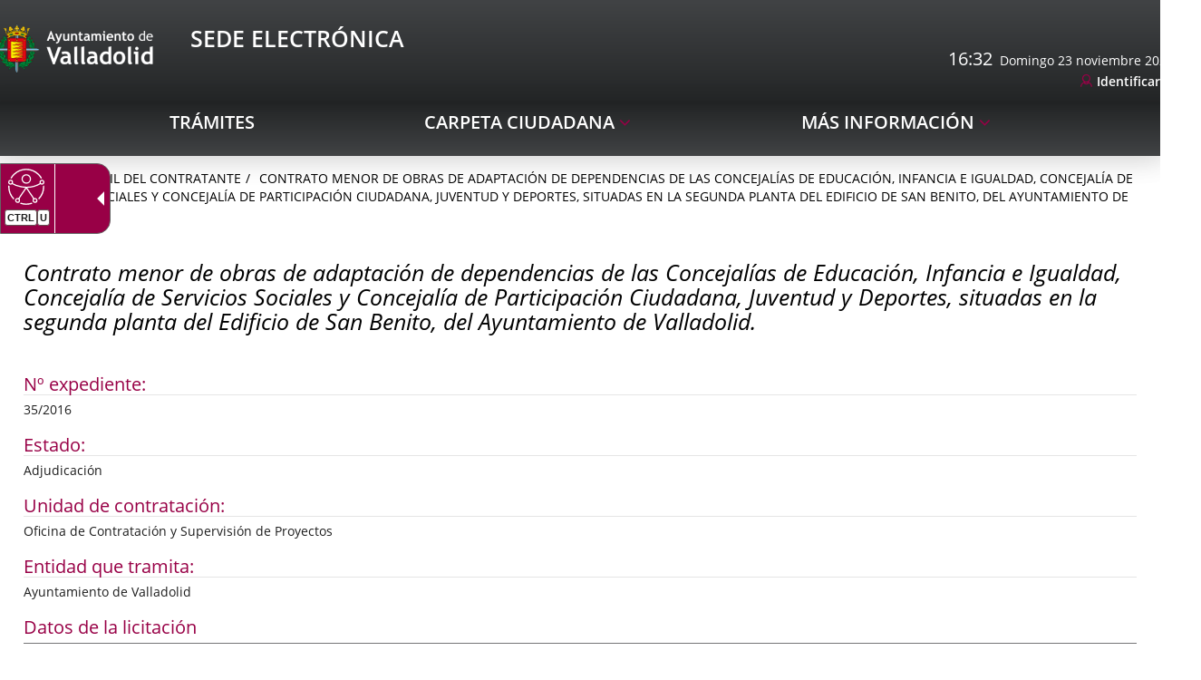

--- FILE ---
content_type: text/html;charset=UTF-8
request_url: https://www.valladolid.gob.es/en/perfil-contratante/expedientes-contratacion/contrato-menor-obras-adaptacion-dependencias-concejalias-ed
body_size: 10223
content:







	<!DOCTYPE html>
	<html lang="en" dir="ltr">
	<head prefix="dcterms: http://purl.org/dc/terms/# og: http://ogp.me/ns#">
		



	<title>Contrato menor de obras de adaptación de dependencias de las Concejalías de Educación, Infancia e Igualdad, Concejalía de Servicios Sociales y Concejalía de Participación Ciudadana, Juventud y Deportes, situadas en la segunda planta del Edificio de San Benito, del Ayuntamiento de Valladolid. |</title>

		











	<meta name="viewport" content="width=device-width, height=device-height, initial-scale=1.0, minimum-scale=1.0, maximum-scale=5.0"/>
	<meta http-equiv="X-UA-Compatible" content="IE=edge"/>
	<meta http-equiv="Content-Type" content="text/html; charset=UTF-8"/>
	<meta name="description" content="Nº expediente 35/2016 Estado Adjudicación Unidad de contratación Oficina de Contratación y Supervisión de Proyectos Entidad que tramita Ayuntamiento de ..."/>
	<meta name="keywords"    content="Ayuntamiento, Valladolid, Castilla, León, Ciudad, Gente, Alcaldía, Corporación, Presupuestos, Ayudas, Normativas, Noticias, Servicios, Centros, Agendas, Publicaciones"/>
	<meta name="generator"   content="Proxia&#169; Premium Edition 10.4.192"/>
	<meta name="language"    content="en"/>

	
	<meta property="dcterms:identifier"      content="www.valladolid.es"/>
	<meta property="dcterms:coverage"        content="Valladolid, Castilla y Le&oacute;n, Spain; Lat: 41 39 N Long: 4 43 W"/>
	<meta property="dcterms:creator"         content="Divisa Inform&aacute;tica y Comunicaciones"/>
	<meta property="dcterms:publisher"       content="Departamento Inform&aacute;tica Ayuntamiento de Valladolid"/>
	<meta property="dcterms:rights"          content="Copyright (c) 2011-2019"/>
	<meta property="dcterms:title"           content="Contrato menor de obras de adaptación de dependencias de las Concejalías de Educación, Infancia e Igualdad, Concejalía de Servicios Sociales y Concejalía de Participación Ciudadana, Juventud y Deportes, situadas en la segunda planta del Edificio de San Benito, del Ayuntamiento de Valladolid."/>
	<meta property="dcterms:subject"         content="Ayuntamiento, Valladolid, Castilla, León, Ciudad, Gente, Alcaldía, Corporación, Presupuestos, Ayudas, Normativas, Noticias, Servicios, Centros, Agendas, Publicaciones"/>
	<meta property="dcterms:description"     content="Proxia&#169; Suite es una plataforma desarrollada por Divisa Inform&aacute;tica y Telecomunicaciones"/>
	<meta property="dcterms:language"        content="en"/>

	
	<meta name="twitter:card"            content="summary_large_image"/>
	<meta name="twitter:site"            content="@AyuntamientoVLL"/>
	<meta name="twitter:title"           content="Contrato menor de obras de adaptación de dependencias de las Concejalías de Educación, Infancia e Igualdad, Concejalía de Servicios Sociales y Concejalía de Participación Ciudadana, Juventud y Deportes, situadas en la segunda planta del Edificio de San Benito, del Ayuntamiento de Valladolid."/>
	<meta name="twitter:description"     content="Nº expediente 35/2016 Estado Adjudicación Unidad de contratación Oficina de Contratación y Supervisión de Proyectos Entidad que tramita Ayuntamiento de ..."/>
	<meta name="twitter:image"           content="https://www.valladolid.gob.es/valladolid-client/cm/images?locale=en_UK&amp;idMmedia="/>

	
	<meta property="og:type"             content="website" />
	<meta property="og:title"            content="Contrato menor de obras de adaptación de dependencias de las Concejalías de Educación, Infancia e Igualdad, Concejalía de Servicios Sociales y Concejalía de Participación Ciudadana, Juventud y Deportes, situadas en la segunda planta del Edificio de San Benito, del Ayuntamiento de Valladolid."/>
	<meta property="og:site_name"        content="Ayuntamiento de Valladolid"/>
	<meta property="og:description"      content="Nº expediente 35/2016 Estado Adjudicación Unidad de contratación Oficina de Contratación y Supervisión de Proyectos Entidad que tramita Ayuntamiento de ..."/>
	<meta property="og:url"              content="https://www.valladolid.gob.es/en/perfil-contratante/expedientes-contratacion/contrato-menor-obras-adaptacion-dependencias-concejalias-ed"/>
	
	<meta property="og:image"           content="https://www.valladolid.gob.es/valladolid-client/cm/images?locale=en_UK&amp;idMmedia="/>
	<meta property="og:image:width"     content=""/>
	<meta property="og:image:height"    content=""/>
	

	
	

				
	<link rel="icon" href="/favicon.ico"/>
	<link rel="shortcut icon" href="/favicon.ico"/>

	
	
	
	<link rel="canonical" href="https://www.valladolid.gob.es/en/perfil-contratante/expedientes-contratacion/contrato-menor-obras-adaptacion-dependencias-concejalias-ed" />


	
	

	
		<link rel="stylesheet" type="text/css" href="/valladolid-client/css/font-opensans.css?nc=1763420400000"/>
	
	

	
    
        
        
        
        
        <!--[if IE]><link id="proxia-stylesheet" rel="stylesheet" type="text/css" href="/valladolid-client/cm/css/sede.css?chunk=true"/><![endif]-->
        <!--[if !IE]>--><link id="proxia-stylesheet" rel="stylesheet" type="text/css" href="/valladolid-client/cm/css/sede.css"/><!--<![endif]-->
        
	
	
	
        
	


	
  	


	<!--[if lte IE 7]><link rel="stylesheet" type="text/css" href="/valladolid-client/css/cmclient/ie.css?nc=1763420400000"/><![endif]-->
	<!--[if IE 8]><link rel="stylesheet" type="text/css" href="/valladolid-client/css/ie8.css?nc=1763420400000"/><![endif]-->
	<!--[if IE 9]><link rel="stylesheet" type="text/css" href="/valladolid-client/css/cmclient/ie9.css?nc=1763420400000"/><![endif]-->
	
	<link type="text/css" rel="stylesheet" href="/valladolid-client/css/webs/web_sede.css?nc=1763420400000" />



	
	

	
	
	<link id="proxia-css-sys" rel="stylesheet" type="text/css" href="/valladolid-client/css-sys/css-system.css?nc=1763420400000" />

		
	<script type="text/javascript">
	<!--
	var _rootWeb = "/valladolid-client";
	var _basePath = "/valladolid-client/cm";
	var _user = {"fullname":"Invitado del sistema","userLocale":"en_UK","roles":["guest","guest","SYS$nwZQcuywk4H5TKRA"],"securityConstraints":["guest","DVIFrame.user"]};
	var _isSSL = (location.href.indexOf("https://") == 0)?true:false;
	var _fullWeb = (_isSSL)?"https://www.valladolid.gob.es/valladolid-client":"http://www.valladolid.gob.es/valladolid-client";
	var _userLocale = "en_UK";
	var _userLocaleLang = "en";
	var _userLocaleCountry = "UK";
	var _directionality = "ltr";
	var _currentWeb = "sede";
	var _currentDomain = "";
	var _currentTemplate = "/tkContent";
	var _currentUrl = "/en/perfil-contratante/expedientes-contratacion/contrato-menor-obras-adaptacion-dependencias-concejalias-ed";
	
	var _login = "guest";
	
	var _idmobdev = "0";
	var _userDeviceAlias = "device#0";
	var _idContent = '406102';
	var _noCache = "nc=1763420400000";
	var _compatibilityMode = '2';
	var _cookieDomain = '.valladolid.gob.es'
    var _clusterMapAlt = '{0} {1} in the vicinity'


	
	var locationSettings = {
		basePath: '/valladolid-client/cm',
		noTownSelected: 'You havent selected any town. Please check if it is correct.',
		countryField: 'Select country',
		stateField: 'Select state',
		townField: 'Town name',
		legend: 'Location',
		municipality: '(Municipality)',
		hideCountry: true,
		allowEmptyTown: true,
		bootstrap: true,
		autoFocus: false,
        searchOnMunicipalities: false
	};

	
	var photoSwipeText = {
		closePhoto: 'Close (Esc)',
		prevPhoto: 'Previous (Left arrow key)',
		nextPhoto: 'Next (Right arrow key)',
		zoomInOut: 'Zoom in\u002Fout',
		toggleFullscreen: 'Toggle fullscreen',
		sharePhoto: 'Share',
		loadErrMsg: '<a href=\u0022%url%\u0022 target=\u0022_blank\u0022>The media file<\u002Fa> could not be loaded.',
		shareOnFacebook: 'Share on Facebook',
		shareOnTwitter: 'Tweet',
		shareOnPinterest: 'Pin it',
		downloadMedia: 'Download media',
		psAuthor: 'Author:'
	};

    
    var _toggleNavigation = "Navigation Menu";
    var _toggleNavigationOpened = "Menu opened. Hide navigation options";
    var _toggleNavigationClosed = "Menu closed. Show navigation options";

    
    var _periodFormat =  "from [0] to [1]";
    var _approximatePeriod = "[0] (approximate dates)";

	
	var dtp_goToday = "Go to today";
	var dtp_clearSelection = "Clear selection";
	var dtp_closePicker = "Close the picker";
	var dtp_selectMonth = "Select month";
	var dtp_prevMonth = "Previous month";
	var dtp_nextMonth = "Next month";
	var dtp_selectYear = "Select year";
	var dtp_prevYear = "Previous year";
	var dtp_nextYear = "Next year";
	var dtp_selectDecade = "Select decade";
	var dtp_prevDecade = "Previous decade";
	var dtp_nextDecade = "Next decade";
	var dtp_prevCentury = "Previous century";
	var dtp_nextCentury = "Next century";
	var dtp_pickHour = "Pick hour";
	var dtp_incrementHour = "Increment hour";
	var dtp_decrementHour = "Decrement hour";
	var dtp_pickMinute = "Pick minute";
	var dtp_incrementMinute = "Increment minute";
	var dtp_decrementMinute = "Decrement minute";
	var dtp_pickSecond = "Pick second";
	var dtp_incrementSecond = "Increment second";
	var dtp_decrementSecond = "Decrement second";
	var dtp_togglePeriod = "Toggle period";
	var dtp_selectTime = "Select time";
	var dtp_dateFormat = "MM\u002FDD\u002FYYYY";
	var dtp_timeFormat = "H:mm A";
	var dtp_helpKey = "Press \u0022h\u0022 for help";
	var dtp_helpTitle = "Date picker keyboard navigation";
	var dtp_helpText = "With left\u002Fright keys will move focus backward\u002Fforward one day, up\u002Fdown will move focus back\u002Fforward one week. With the control key pressed, up\u002Fleft will move focus backward one year, down\u002Fright will move focus forward one year.";

	
	var searchInputText = "Search";
	var seeAllTextTitle = 'Show all';
	var seeLessTextTitle = 'Show less';
	var moreInformation = 'More information';
	var nextText = 'Next slide';
	var prevText = 'Previous slide';
	var playText = 'Play slider';
	var pauseText = 'Pause slider';
	var sliderText = 'Slider';
	var sliderCountText = 'Number of sliders';
	var closeText = 'Close';
	var replyToText = 'Reply to <strong>{0}<\u002Fstrong>';
	var commentSuccess = 'Comment sent successfully. Thanks for your participation.';
	var xformsDateFormat = 'MM\u002FDD\u002FYYYY';
	var xformsTimeFormat = 'H:mm A';
	var decimalFormat = '.';
	var loadingText = 'Loading...';
	var sendingText = 'Sending...';
	var deletingText = 'Removing...';
	var sociallockerHeader = 'This content is locked';
	var sociallockerMessage = 'Share this page to view the hidden content.';
	var backToTopText = 'Back to top';
	var optNavigatorText = 'You are using a browser that is not supported or is obsolete. Consider changing your browser.';
	var jumpToContent = 'Jump to content';
	var jumpToContentTitle = 'Skip search and jump to content';
	var errorText = 'Errors';
	
	
	var zoomIn = 'Increase zoom level';
	var zoomOut = 'Decrease zoom level';
	var typeControlTitle = 'Map';
	var roadmap = 'Roadmap';
	var satellite = 'Satellite';
	var hybrid = 'Hybrid';
	var terrain = 'Terrain';
	
	
	var _googleMapKeyboardIcon = 'Icon';
	var _googleMapKeyboardIconDescription = 'Icon description';
	
	//-->
	</script>
    <script type="text/javascript" src="/valladolid-client/javaScript/react/polyfills.production.min.js?nc=1763420400000"></script>
	
	<script type="text/javascript" src="/valladolid-client/javaScript/proxia.js?nc=1763420400000"></script>

	
	<script type="text/javascript" src="//ajax.googleapis.com/ajax/libs/jquery/3.5.1/jquery.min.js"></script>
	<script type="text/javascript" src="/valladolid-client/javaScript/jquery-migrate.min.js?nc=1763420400000"></script>
	<script type="text/javascript">
		jQuery.UNSAFE_restoreLegacyHtmlPrefilter();
		jQuery['browser'] = browserDetails;
	</script>
    <!-- Expresiones de fechas -->
    <script type="text/javascript">
    <!--
    resolveDateExpressions();
    //-->
    </script>

	<script src="https://www.google.com/recaptcha/api.js" async defer></script>
	
	<script type="text/javascript" src="/valladolid-client/javaScript/bootstrap/js/bootstrap.min.js?nc=1763420400000"></script>
	<script type="text/javascript">$.fn.bstooltip = $.fn.tooltip.noConflict();</script>
    <script type="text/javascript" src="/valladolid-client/javaScript/imagesloaded.min.js?nc=1763420400000"></script>
	<script type="text/javascript" src="/valladolid-client/javaScript/jquery.easy.slider.js?nc=1763420400000"></script>
	<script type="text/javascript" src="/valladolid-client/javaScript/toastr/toastr.min.js?nc=1763420400000"></script>
	<!--[if gte IE 9]><!--><script type="text/javascript" src="/valladolid-client/javaScript/hammer.min.js?nc=1763420400000"></script><!--<![endif]-->

	<script type="text/javascript" src="/valladolid-client/javaScript/moment/min/moment.min.js?nc=1763420400000"></script>
	

	<!--[if lt IE 9]>
	<script type="text/javascript" src="/valladolid-client/javaScript/css3-mediaqueries.js?nc=1763420400000"></script>
	<script type="text/javascript" src="/valladolid-client/javaScript/html5shiv.min.js?nc=1763420400000"></script>
	<script type="text/javascript" src="/valladolid-client/javaScript/respond.min.js?nc=1763420400000"></script>
	<![endif]-->

	
	
	
	

    
    <script type="text/javascript">
    var xformsCustomPath = '/valladolid-client/javaScript/cmclient/proxia.xforms.custom.js?nc=1763420400000';
    </script>
	<script type="text/javascript" src="/valladolid-client/javaScript/init.js?nc=1763420400000"></script>
	<script type="text/javascript" src="/valladolid-client/javaScript/init_web.js?nc=1763420400000"></script>

	
	<script type="text/javascript" src="/valladolid-client/javaScript/webs/web_sede.js?nc=1763420400000"></script>



	
	

	
	


<script type="text/javascript">
<!--
    var cookieNoticeTitle   = 'Use of cookies';
    
    var cookieConfigurationUrl = '/sede/en/cookies-policy';
    var cookieNoticeContent = 'This website uses cookies to improve your browsing experience. More information about <a href=\u0022\u002Fsede\u002Fen\u002Fcookies-policy\u0022> how we use cookies and how you can change your settings<\u002Fa>.';
    var cookieNoticeAccept  = 'Accept all cookies';
    var cookieNoticeReject  = 'Reject all cookies';
    var cookieNoticeConfig  = 'Cookie preferences';


	// Google Analytics
	var googleAnalyticsSent = false;
	gpdrPolicy.init(new Gpdr({alias:'analytics',name:'Analytical cookies',
                              description: 'This set of cookies allows us to measure your behavior on this portal, the most visited pages,drop points, most used browsers or devices, etc. We use these features to improvethe content we offer, and improve your user experience.',
                              onAccept:function() {
                                    loadScript({url: '/valladolid-client/javaScript/cmclient/ga.js?nc=1763420400000',
                                        success:function(){
                                            // Llamamos a la funciÃ³n de inicializaciÃ³n de GA
                                            if(typeof(sendGoogleAnalytics) == "function" && !googleAnalyticsSent) {
                                                sendGoogleAnalytics(true);
                                                googleAnalyticsSent = true;
                                            }
                                        }});
                              }}));

	// Reproducciones de video de distintas fuentes soportadas por Proxia
	gpdrPolicy.init(new Gpdr({alias:'video',name:'Embed videos from third-party providers',
                              description: 'This set of cookies allows us to show embedded videos from YouTube and other third-party providers within the portal.If you do not enable this option, you will be able to continue watching the videos, but the videos will be displayed in a new window controlled by the provider.',
                              base:['youtube','youtu.be','brightcove','dalealplay','vimeo']}));

	// Redes sociales (Twitter y Facebook)
	
	
    gpdrPolicy.init(new Gpdr({alias:'social',
                              name:'Embed Twitter and Facebook timelines',
                              description:'This set of cookies allows us to show our activity on social networks within the portal.If you do not enable this option, you will be able to view our activity through links to these networks arranged at the head of this website.',
                              onAccept: function() {
                                  if($('a.twitter-timeline').length>0) {
                                      loadScript({url: '//platform.twitter.com/widgets.js'});
                                  }
								  if($('div.fb-page').length>0) {
									  (function(d, s, id) {
										  var js, fjs = d.getElementsByTagName(s)[0];
										  if (d.getElementById(id)) return;
										  js = d.createElement(s); js.id = id;
										  js.src = "//connect.facebook.net/es_ES/sdk.js#xfbml=1&version=v2.5";
										  fjs.parentNode.insertBefore(js, fjs);
									  }(document, 'script', 'facebook-jssdk'));
								  }
                              }}));
    
	
	if(typeof location.search !== 'undefined' && location.search && typeof URLSearchParams=='function') {
		 var isMobile = new URLSearchParams(location.search).get('mobile');
		 if(isMobile !== null) {
			   gpdrPolicy.accept();
		 }
	}	

    // Inicializamos la politica de gpdr una vez el DOM aplique (lo hace internamente), en cualquier momento se
	// podrÃ­an aÃ±adir otros elementos
	gpdrPolicy.apply();

//-->
</script>



	
	



<script type="text/javascript">
<!--

var strBaseURL = _rootWeb + "/";
var cookiePath = _rootWeb;


var votePhotoContestSuccesful = 'Thank you, your vote has been counted.';
var votePhotoContestError= 'There was an error and your vote has not been counted.\nPlease, try again later.';
var votePhotoContestDone = 'Your vote had been already counted.\nThanks for participating.';


var requiredDate = 'Las fechas de inicio y de fin deben ser informadas';
var errorFormatDate = 'Formato de fecha erróneo';
var incorrectDate = 'Fecha fin no puede ser menor a fecha inicio';
var incorrectChecked = 'Debe seleccionar al menos un contaminante y una estación';
var moreThanAYear = 'El periodo seleccionado no puede superar el año ';
var valMin = 'Valor m&iacute;nimo';
var valMed = 'Valor medio';
var valMax = 'Valor m&aacute;ximo';
var noDataLast = 'No hay datos disponibles para esta selecci&oacute;n';


var cmMap_zoom = 13;
//-->
</script>

<script type="text/javascript" src="//translate.google.com/translate_a/element.js?cb=googleTranslateElementInit"></script>


<script type="text/javascript">
    $(document).ready(function() {
        var $mainMenu = $('.menu-sedePrincipal');
        if ($mainMenu.length > 0) {
            $mainMenu.accesibleMenu();
        }
    });
</script>


	</head>

		
	<body class="mainBody  contentContainer content-contentBoxBulletin
 sede content-path-3">
	

















	<div role="region" aria-labelledby="page-title">
		<h1 id="page-title" class="sr-only"></h1>
	</div>
	<div class="proxia-grid proxia-outer-grid container-fluid">
<div class="row proxia-row container_of_bg-header container_of_bg-sede"><header class="none col-xs-12 proxia-column container_of_bg-header container_of_bg-sede" data-userarea="true"><div class="row proxia-row container_of_bg-header"><div class="bg-header col-xs-12 proxia-column" data-userarea="true"><div class="row proxia-row"><div class="none col-lg-9 col-xs-6 col-md-9 proxia-column" data-userarea="true">




<div class="cmBanners  banner-va-mainLogos"><ul class="cmBannersHorizontalMode nColumns nColumns_2"><li class="cmBannersRelativePosition"><a href="https://sede.valladolid.es/" class="cmBannerLink" title="Sede Electrónica Logo. This link will open in a pop-up window." target="_blank"><img src="/en/banners/1034947-Sede%20electronica%20logo.png" class="bannerNormalImage" width="190" height="58" alt="Sede Electrónica Logo" /></a></li><li class="cmBannersRelativePosition"><div class="onlyTextBanner "><span class="cmBannerInner"><span class="bannerText">
   <span class="bannerNameText">Sede Electrónica</span>
</span>
</span></div></li></ul></div>
</div><div class="none col-lg-3 col-xs-6 col-md-3 proxia-column" data-userarea="true">




<script type="text/javascript">
  <!--
  function googleTranslateElementInit() {
    new google.translate.TranslateElement(
            {
              pageLanguage : 'es',
              layout : google.translate.TranslateElement.InlineLayout.SIMPLE,
              autoDisplay : false
            }, 'google_translate_element');
  }
  //-->
</script>

<script type="text/javascript">
  <!--
  function update_clock(width) {
    var now = new Date();
    var hours = now.getHours();
    var minutes = now.getMinutes();
    var seconds = now.getSeconds();
    hour_hand.rotate(30 * hours + (minutes / 2.5), width * .5, width * .5);
    minute_hand.rotate(6 * minutes, width * .5, width * .5);
    second_hand.rotate(6 * seconds, width * .5, width * .5);
  }

  var days = "Domingo,Lunes,Martes,Miércoles,Jueves,Viernes,Sábado";
  var months = "enero,febrero,marzo,abril,mayo,junio,julio,agosto,septiembre,octubre,noviembre,diciembre";
  var dayarray = days.split(",");
  var montharray = months.split(",");

  var mypreviousdate;

  function fechaActual() {
    if (!document.getElementById)
      getthedate();
    if (document.getElementById)
      setInterval("getthedate()", 1000);
  }

  function getthedate() {
    var mydate = new Date();
    var year = mydate.getYear();
    if (year < 1000)
      year += 1900;
    var day = mydate.getDay();
    var month = mydate.getMonth();
    var daym = mydate.getDate();
    var hours = mydate.getHours();
    var minutes = mydate.getMinutes();
    var seconds = mydate.getSeconds();
    var dn = "AM";

    if(mypreviousdate != undefined && minutes == mypreviousdate.getMinutes()){
      return false;
    }

    if (minutes <= 9)
      minutes = "0" + minutes;
    if (seconds <= 9)
      seconds = "0" + seconds;
    //change font size here
    if (document.getElementById) {
      var cdate = "<span>" + hours + ":" + minutes + "</span>&nbsp;&nbsp;" + dayarray[day] + " " + daym + " " + montharray[month] + " " + year;
      document.getElementById('clock').innerHTML = cdate;
    } else {
      var cdate = "<span class=normal>" + dayarray[day] + " " + daym + " " + montharray[month] + " " + year + "</span>";
      document.getElementById('clock').innerHTML = cdate;
    }

    mypreviousdate = mydate;
  }
  fechaActual();
  //-->
</script>

<div class="sedeAutenticationContainer">
  
  <div id="google_translate_element"></div>
  
  <div id="clock"></div>
  
  <div class="cmMenuBox  menu-sedeAutentication">
    <div class="cmMenuDefault cmMenuHorizontal"><div class="cmMenuTitle sr-only">Autenticación</div><ul class="cmMenuLevel1 numElements1"><li class="cmMenuItem1 odd"><a href="https://sede.valladolid.es/opencms/opencms/system/modules/sede/pages/autenticacion" target="_blank" class="cmMenuLink"><span class="cmMenuTitle">Identificarse</span><span class="sr-only"> Link to external application.</span></a></li>
</ul>
</div>


  </div>
</div>

</div></div></div></div><div class="row proxia-row container_of_bg-sede"><div class="bg-sede col-xs-12 proxia-column" data-userarea="true"><div class="row proxia-row"><div class="container col-xs-12 proxia-column" data-userarea="true">




<div class="cmMenuBox  menu-sedePrincipal">
	<div class="cmMenuDefault cmMenuHorizontal"><div class="cmMenuTitle sr-only">sedePrincipal</div><ul class="cmMenuLevel1 numElements3"><li class="cmMenuItem1 odd"><a href="https://sede.valladolid.es/" class="cmMenuLink"><span class="cmMenuTitle">Trámites</span></a></li>
<li class="cmMenuItem2 even hasSubelements numSubelements1"><span class="cmMenuLink"><span class="cmMenuTitle">Carpeta ciudadana</span></span><div class="cmMenuLevelContainer2"><ul class="cmMenuLevel2"><li class="cmMenuItem1 odd"><a href="https://sede.valladolid.es" class="cmMenuLink"><span class="cmMenuTitle">Mi carpeta</span></a></li>
</ul>
</div></li>
<li class="cmMenuItem3 odd hasSubelements numSubelements10"><span class="cmMenuLink"><span class="cmMenuTitle">Más Información</span></span><div class="cmMenuLevelContainer2"><ul class="cmMenuLevel2"><li class="cmMenuItem1 odd"><a href="https://sede.valladolid.es/opencms/opencms/system/modules/gsede/elements/contenedores/preguntasFrecuentes.html" class="cmMenuLink"><span class="cmMenuTitle">Preguntas Frecuentes</span></a></li>
<li class="cmMenuItem2 even"><a href="https://sede.valladolid.es/opencms/opencms/system/modules/gsede/elements/contenedores/contacto.html" class="cmMenuLink"><span class="cmMenuTitle">Contacto</span></a></li>
<li class="cmMenuItem3 odd"><a href="https://sede.valladolid.es/opencms/opencms/system/modules/gsede/elements/contenedores/normativa.html" class="cmMenuLink"><span class="cmMenuTitle">Normativa Reguladora</span></a></li>
<li class="cmMenuItem4 even"><a href="/en/verificacion-documentos" class="cmMenuLink"><span class="cmMenuTitle">Verificación de documentos</span></a></li>
<li class="cmMenuItem5 odd"><a href="https://sede.valladolid.es/opencms/opencms/system/modules/gsede/elements/contenedores/certificados.html" class="cmMenuLink"><span class="cmMenuTitle">Firmas electrónicas admitidas</span></a></li>
<li class="cmMenuItem6 even"><a href="https://sede.valladolid.es/opencms/opencms/system/modules/gsede/elements/contenedores/sellos.html" class="cmMenuLink"><span class="cmMenuTitle">Verificación certificado sede electrónica</span></a></li>
<li class="cmMenuItem7 odd"><a href="https://sede.valladolid.es/opencms/opencms/system/modules/gsede/elements/contenedores/requisitos.html" class="cmMenuLink"><span class="cmMenuTitle">Requisitos Necesarios</span></a></li>
<li class="cmMenuItem8 even current"><a href="/en/perfil-contratante" class="cmMenuLink"><span class="cmMenuTitle">Perfil del Contratante</span></a></li>
<li class="cmMenuItem9 odd"><a href="/en/direcciones-telefonos" class="cmMenuLink"><span class="cmMenuTitle">Directorio</span></a></li>
<li class="cmMenuItem10 even"><a href="/en/tramites-realizados-28-11-2024-9-00" class="cmMenuLink"><span class="cmMenuTitle">Expedientes previos</span></a></li>
</ul>
</div></li>
</ul>
</div>


</div>
</div></div></div></div></header></div><div class="row proxia-row"><div class="container col-xs-12 proxia-column" data-userarea="true"><div class="row proxia-row"><div class="col-xs-12 proxia-column" data-userarea="true">






<div class="cmNavigationPath avaNavigationPath clearfix">
	<ul class="cmBreadcrumb">
	    
	    
		<li><a href="/en"><span>Home</span></a></li>
		

		
			
				
				<li><a href="/en/perfil-contratante" class="cmParentsContentLink">Perfil del Contratante</a></li><li><a href="/en/perfil-contratante/expedientes-contratacion/contrato-menor-obras-adaptacion-dependencias-concejalias-ed" class="cmParentsContentLink">Contrato menor de obras de adaptación de dependencias de las Concejalías de Educación, Infancia e Igualdad, Concejalía de Servicios Sociales y Concejalía de Participación Ciudadana, Juventud y Deportes, situadas en la segunda planta del Edificio de San Benito, del Ayuntamiento de Valladolid.</a></li>
			
			
		
	</ul>
</div>

</div></div><div class="row proxia-row"><div class="col-xs-12 proxia-column" data-userarea="true">








<div id="bodyContentDivContainer" class="currentContent cmCurrentContentBox sedeCurrentContent contentBoxBulletin has-content-body">
	




	<h2 id="contentName" class="contentMainTitle">Contrato menor de obras de adaptación de dependencias de las Concejalías de Educación, Infancia e Igualdad, Concejalía de Servicios Sociales y Concejalía de Participación Ciudadana, Juventud y Deportes, situadas en la segunda planta del Edificio de San Benito, del Ayuntamiento de Valladolid.</h2>
	<p id="contentAbstract" class="contentAbstract dontShow"></p>
	
	
	<div id="bodyContentDiv" class="cmBodyContent"><div class="modelContratolicitacion templateHtmlDetail"><div class="content-sections nav-items-7"><div id="d13e1" class="content-section content-section-s-n-expediente content-section-string"><h3 class="section-title pdef pdef-s-n-expediente pdef-string">Nº expediente</h3><div class="section-data pval pval-s-n-expediente pval-string">35/2016</div></div><div id="d13e6" class="content-section content-section-s-estado content-section-string"><h3 class="section-title pdef pdef-s-estado pdef-string">Estado</h3><div class="section-data pval pval-s-estado pval-string"><span class="choice_9">
        Adjudicación
    </span></div></div><div id="d13e12" class="content-section content-section-s-unidad-contratac content-section-string"><h3 class="section-title pdef pdef-s-unidad-contratac pdef-string">Unidad de contratación</h3><div class="section-data pval pval-s-unidad-contratac pval-string">Oficina de Contratación y Supervisión de Proyectos</div></div><div id="d13e17" class="content-section content-section-s-entidad-tramita content-section-string"><h3 class="section-title pdef pdef-s-entidad-tramita pdef-string">Entidad que tramita</h3><div class="section-data pval pval-s-entidad-tramita pval-string"><span class="choice_501">
        Ayuntamiento de Valladolid
    </span></div></div><div id="d13e23" class="content-section content-section-c-datos-licitacion content-section-complex"><h3 class="section-title pdef pdef-c-datos-licitacion pdef-complex">Datos de la licitación</h3><div class="section-data pval pval-c-datos-licitacion pval-complex"><dl><dt class="pdef pdef-s-tipo-licitacion pdef-html">Tipo de licitación</dt><dd class="pval pval-s-tipo-licitacion pval-html"><p class="cmParagraph">20.332,34 €</p></dd><dt class="pdef pdef-s-tipo-contrato pdef-string">Tipo de contrato</dt><dd class="pval pval-s-tipo-contrato pval-string"><span class="choice_18">
        Obra
    </span></dd><dt class="pdef pdef-s-tramitacion pdef-string">Tramitación</dt><dd class="pval pval-s-tramitacion pval-string">Ordinaria</dd></dl></div></div><div id="d13e42" class="content-section content-section-c-datos-adju-provisi content-section-complex"><h3 class="section-title pdef pdef-c-datos-adju-provisi pdef-complex">Datos de adjudicación</h3><div class="section-data pval pval-c-datos-adju-provisi pval-complex"><dl><dt class="pdef pdef-s-fecha-adju-provisi pdef-datetime">Fecha de adjudicación</dt><dd class="pval pval-s-fecha-adju-provisi pval-datetime">16 de junio de 2016</dd><dt class="pdef pdef-s-adjudicatario pdef-string">Adjudicatario</dt><dd class="pval pval-s-adjudicatario pval-string">Rehabilitación Construcción Promocción NÚCLEO, S.A.</dd><dt class="pdef pdef-s-importe-sin-iva pdef-currency">Importe (sin IVA)</dt><dd class="pval pval-s-importe-sin-iva pval-currency">14.318,88 €</dd><dt class="pdef pdef-s-iva-adju-provisi pdef-currency">IVA</dt><dd class="pval pval-s-iva-adju-provisi pval-currency">3.806,28 €</dd><dt class="pdef pdef-s-impor-tot-adju-pro pdef-currency">Importe total</dt><dd class="pval pval-s-impor-tot-adju-pro pval-currency">18.125,16 €</dd></dl></div></div><div id="d13e67" class="content-section content-section-s-n-licitadores content-section-integer"><h3 class="section-title pdef pdef-s-n-licitadores pdef-integer">Número de licitadores</h3><div class="section-data pval pval-s-n-licitadores pval-integer">3</div></div></div><div class="main-section"><div class="content-text"></div></div></div></div>
	
	<iframe id="printIframe" name="printIframe" class="printIframe" title="Printable version: Contrato menor de obras de adaptación de dependencias de las Concejalías de Educación, Infancia e Igualdad, Concejalía de Servicios Sociales y Concejalía de Participación Ciudadana, Juventud y Deportes, situadas en la segunda planta del Edificio de San Benito, del Ayuntamiento de Valladolid." marginwidth="0" marginheight="0" scrolling="no" frameborder="0" src="">Your user agent does not support frames or is currently configured not to display frames.</iframe>
	
	
</div>


</div></div><div class="row proxia-row empty-area"><div class="col-xs-12 proxia-column empty-area" data-userarea="true">





</div></div><div class="row proxia-row"><div class="col-xs-12 proxia-column" data-userarea="true">







<div class="signedDocs sedeSignedDocs table-responsive">
	<div class="signedTitle">Publication details</div>
	<table class="signedTable">
		<thead>
			<tr>
				<th class="signedTableHeader signedDate">Date</th>
				<th class="signedTableHeader signedContent">Content</th>
				<th class="signedTableHeader signedFile">Document</th>
				<th class="signedTableHeader signedDownloads">Downloads</th>
				<th class="signedTableHeader signedValidations">Validations</th>
			</tr>
		</thead>
		<tbody>
		
			<tr>
				<td class="signedTableCell signedDate">04/07/2016 12:53</td>
				<td class="signedTableCell signedContent"></td>
				<td class="signedTableCell signedFile"><a href="/valladolid-client/cm/sede/downloadSignedDoc?cve=ac-0000189386-AK9HQYXOPY" class="signedLink">acredita_1607041253.pdf</a> (34 <abbr title="Kilobyte">KB </abbr>)</td>
				<td class="signedTableCell signedDownloads">
				
					
						
						<a href="/valladolid-client/cm/sede/downloadSign?cve=ac-0000189386-AK9HQYXOPY&amp;idFile=190087" class="signedLink">
							Sign and time stamp
						</a>
					
				
				</td>
				<td class="signedTableCell signedValidations">
				
					
						<a href="/valladolid-client/cm/sede/tkValidateSign?cve=ac-0000189386-AK9HQYXOPY&amp;signFileId=190087" rel="prettyPhoto[type=&quot;iframe&quot;][theme=&quot;proxiaIframe&quot;][width=&quot;700&quot;][height=&quot;520&quot;]" class="signedButton signedButtonColor1">
							Sign and time stamp
						</a>
					
				
				</td>
			</tr>
		
		</tbody>
	</table>
</div>



</div></div><div class="row proxia-row empty-area"><div class="col-xs-12 proxia-column empty-area" data-userarea="true">





<!-- Si el contenido esta vacio y tiene hijos, se muestran aqui -->
<div id="cmBodyContentChildrens" class="cmBodyContentChildrens sedeContListBulletin">

	
	
	
	
	
	
	
	
	
	
	
	
	
	
	
	
	
	
	
	
	
	
	
	
	
	
	
	


</div>

</div></div><div class="row proxia-row empty-area"><div class="col-xs-12 proxia-column empty-area" data-userarea="true">









</div></div><div class="row proxia-row empty-area"><div class="col-xs-12 proxia-column empty-area" data-userarea="true">





</div></div></div></div><div class="row proxia-row container_of_sede-footer container_of_footer-main-menu container_of_footer-sede-menu-sede-electronica container_of_container-banner-avaColor container_of_container-footer-sede-legal"><footer class="none col-xs-12 proxia-column container_of_sede-footer container_of_footer-main-menu container_of_footer-sede-menu-sede-electronica container_of_container-banner-avaColor container_of_container-footer-sede-legal" data-userarea="true"><div class="row proxia-row container_of_sede-footer container_of_footer-main-menu container_of_footer-sede-menu-sede-electronica container_of_container-banner-avaColor container_of_container-footer-sede-legal"><div class="sede-footer col-xs-12 proxia-column container_of_footer-main-menu container_of_footer-sede-menu-sede-electronica container_of_container-banner-avaColor container_of_container-footer-sede-legal" data-userarea="true"><div class="row proxia-row container_of_footer-main-menu container_of_footer-sede-menu-sede-electronica"><div class="footer-main-menu col-xs-12 proxia-column container_of_footer-sede-menu-sede-electronica" data-userarea="true"><div class="row proxia-row container_of_footer-sede-menu-sede-electronica"><div class="container col-xs-12 proxia-column container_of_footer-sede-menu-sede-electronica" data-userarea="true"><div class="row proxia-row container_of_footer-sede-menu-sede-electronica"><div class="footer-sede-menu-sede-electronica col-12 col-xs-12 proxia-column" data-userarea="true">




<div class="cmMenuBox footer-sede-menu menu-sede-electronica">
	<div class="cmMenuDefault cmMenuHorizontal"><div class="cmMenuTitle sr-only">sede electronica footer</div><ul class="cmMenuLevel1 numElements3"><li class="cmMenuItem1 odd hasSubelements numSubelements4"><span class="cmMenuLink"><span class="cmMenuTitle">sede electronica</span></span><div class="cmMenuLevelContainer2"><ul class="cmMenuLevel2"><li class="cmMenuItem1 odd"><a href="https://sede.valladolid.es/opencms/opencms/system/modules/sede/pages/infoSede" target="_blank" class="cmMenuLink"><span class="cmMenuTitle">¿Qué es la sede?</span><span class="sr-only"> Link to external application.</span></a></li>
<li class="cmMenuItem2 even"><a href="https://sede.valladolid.es/opencms/opencms/sede/index.html" target="_blank" class="cmMenuLink"><span class="cmMenuTitle">Trámites y Servicios</span><span class="sr-only"> Link to external application.</span></a></li>
<li class="cmMenuItem3 odd"><a href="https://sede.valladolid.es/opencms/opencms/system/modules/sede/pages/calendario" target="_blank" class="cmMenuLink"><span class="cmMenuTitle">Calendario de días inhabiles</span><span class="sr-only"> Link to external application.</span></a></li>
<li class="cmMenuItem4 even"><a href="https://sede.valladolid.es/sede/es/verificacion-documentos" target="_blank" class="cmMenuLink"><span class="cmMenuTitle">Verficiación de documentos</span><span class="sr-only"> Link to external application.</span></a></li>
</ul>
</div></li>
<li class="cmMenuItem2 even hasSubelements numSubelements4"><span class="cmMenuLink"><span class="cmMenuTitle">Valladolid.es</span></span><div class="cmMenuLevelContainer2"><ul class="cmMenuLevel2"><li class="cmMenuItem1 odd"><a href="https://www.valladolid.es/es/ayuntamiento" class="cmMenuLink"><span class="cmMenuTitle">El Ayuntamiento</span></a></li>
<li class="cmMenuItem2 even"><a href="https://www.valladolid.es/transparencia/es" class="cmMenuLink"><span class="cmMenuTitle">Transparencia</span></a></li>
<li class="cmMenuItem3 odd"><a href="https://sede.valladolid.es/opencms/opencms/system/modules/gsede/elements/contenedores/preguntasFrecuentes.html" target="_blank" class="cmMenuLink"><span class="cmMenuTitle">Ayuda y preguntas frecuentes</span><span class="sr-only"> Link to external application.</span></a></li>
<li class="cmMenuItem4 even"><a href="https://www.valladolid.es/es/ayuntamiento/atencion-ciudadana/presentacion-incidencias-quejas-sugerencias-agradecimientos" class="cmMenuLink"><span class="cmMenuTitle">Reclamaciones y Sugerencias</span></a></li>
</ul>
</div></li>
<li class="cmMenuItem3 odd menu-redes-sociales hasSubelements numSubelements3"><span class="cmMenuLink"><span class="cmMenuTitle">Redes sociales</span></span><div class="cmMenuLevelContainer2"><ul class="cmMenuLevel2"><li class="cmMenuItem1 odd fa fa-youtube-play"><a href="https://www.youtube.com/user/ValladolidAyto" target="_blank" class="cmMenuLink"><span class="cmMenuTitle">Youtube</span><span class="sr-only"> Link to external application.</span></a></li>
<li class="cmMenuItem2 even fa fa-twitter"><a href="https://x.com/AyuntamientoVLL" target="_blank" class="cmMenuLink"><span class="cmMenuTitle">Twitter</span><span class="sr-only"> Link to external application.</span></a></li>
<li class="cmMenuItem3 odd fa fa-facebook-f"><a href="https://www.facebook.com/AyuntamientodeValladolid" target="_blank" class="cmMenuLink"><span class="cmMenuTitle">Facebook</span><span class="sr-only"> Link to external application.</span></a></li>
</ul>
</div></li>
</ul>
</div>


</div>
</div></div></div></div></div></div><div class="row proxia-row container_of_container-banner-avaColor container_of_container-footer-sede-legal"><div class="container col-xs-12 proxia-column container_of_container-banner-avaColor container_of_container-footer-sede-legal" data-userarea="true"><div class="row proxia-row container_of_container-banner-avaColor container_of_container-footer-sede-legal"><div class="container-banner-avaColor col-lg-2 col-xs-12 col-sm-11 col-md-2 proxia-column" data-userarea="true">




<div class="cmBanners  banner-avaLogoColor"><div class="cmBannersRelativePosition standalone"><img src="/en/banners/1034927-logo_ava_top.png" class="bannerNormalImage" width="90" height="88" alt="Escudo Ayuntamiento de Valladolid" /></div></div>
</div><div class="container-footer-sede-legal col-lg-10 col-xs-12 col-md-10 proxia-column" data-userarea="true"><div class="row proxia-row"><div class="none col-lg-11 col-xs-11 proxia-column" data-userarea="true">




<div class="cmMenuBox  menu-footer-sede-legal">
	<div class="cmMenuDefault cmMenuHorizontal"><h2 class="cmMenuTitle">Copyright 2025 - Ayuntamiento de Valladolid</h2><ul class="cmMenuLevel1 numElements5"><li class="cmMenuItem1 odd"><a href="https://sede.valladolid.es/opencms/opencms/system/modules/gsede/elements/contenedores/horaOficial.html" target="_blank" class="cmMenuLink"><span class="cmMenuTitle">Hora oficial</span><span class="sr-only"> Link to external application.</span></a></li>
<li class="cmMenuItem2 even"><a href="https://sede.valladolid.es/opencms/opencms/system/modules/gsede/elements/contenedores/contacto.html" target="_blank" class="cmMenuLink"><span class="cmMenuTitle">Contacto</span><span class="sr-only"> Link to external application.</span></a></li>
<li class="cmMenuItem3 odd"><a href="https://sede.valladolid.es/opencms/opencms/system/modules/gsede/elements/contenedores/mapaWeb.html" target="_blank" class="cmMenuLink"><span class="cmMenuTitle">Mapa web</span><span class="sr-only"> Link to external application.</span></a></li>
<li class="cmMenuItem4 even"><a href="https://sede.valladolid.es/opencms/opencms/system/modules/gsede/elements/contenedores/normativa.html" target="_blank" class="cmMenuLink"><span class="cmMenuTitle">Aviso legal</span><span class="sr-only"> Link to external application.</span></a></li>
<li class="cmMenuItem5 odd"><a href="https://sede.valladolid.es/opencms/opencms/system/modules/gsede/elements/contenedores/accesibilidad.html" target="_blank" class="cmMenuLink"><span class="cmMenuTitle">Accesibilidad</span><span class="sr-only"> Link to external application.</span></a></li>
</ul>
</div>


</div>
</div><div class="none col-lg-1 col-xs-1 proxia-column" data-userarea="true">




<div class="cmMenuBox  menu-auth">
	<div class="cmMenuDefault cmMenuHorizontal"><div class="cmMenuTitle sr-only">auth</div><ul class="cmMenuLevel1 numElements1"><li class="cmMenuItem1 odd acceso-privado"><a href="/valladolid-client/cm/tkSSLSign?locale=en_UK"><img src="/en/menus/8324-lock.png" class="cmMenuImage" alt="" /><span class="cmMenuTitle">Acceso privado</span></a></li>
</ul>
</div>


</div>
</div></div></div></div></div></div></div></div></footer></div></div>

	























<script type="text/javascript">
    var fontCheck = document.createElement('p');
    fontCheck.style.height= '1rem';
    document.body.appendChild(fontCheck);

    var px = fontCheck.offsetHeight;
    document.body.removeChild(fontCheck);

    if(px > 16) document.body.classList.add("browser-font-large");
    if(px < 16) document.body.classList.add("browser-font-small");
</script>



	</body>
	</html>


--- FILE ---
content_type: text/css
request_url: https://www.valladolid.gob.es/valladolid-client/css/webs/web_sede.css?nc=1763420400000
body_size: 582
content:
/* Estilos específica para la web sede */

/* Estilos del padre */
@import url('web_valladolid.css');

/*
.acceso-privado {
	display: none !important;
}*/


@media (max-width: 767px) {
	
  .dvforms-option-buttons ul.dvforms-option-list li {
	  	width: 100%;
  }
}

/* Para el formulario de quejas y sugerencias */
div[data-service="proxia-restful-010"] form.edit textarea, div[data-proxia-restful="true"] form.edit textarea {
    height: 150px;
}

#cmBodyContentChildrens ul.cmWebMapLevel1>li.cmWebMapLevel1 .cmContentLink {
    font-size: 1.6rem;
    font-weight: bold;
}

#cmBodyContentChildrens ul.cmWebMapLevel1>li.cmWebMapLevel1 .content-name {
    font-weight: bold;
    font-size: 1.6rem;
}

#cmBodyContentChildrens ul.cmWebMapLevel2>li.cmWebMapLevel2 .cmContentLink {
    font-size: 1.6rem;
}

#cmBodyContentChildrens ul.cmWebMapLevel2>li.cmWebMapLevel2 .has-text .cmContentLink .content-name {
    font-size: 1.6rem;
}

body.mainBody:not(.participa):not(.transparencia).sede.contentContainer div.cmBodyContentChildrens .main-section .cmContentLink .content-name,body.mainBody:not(.participa):not(.transparencia).sede.contentContainer div.contentData .main-section .cmContentLink .content-name,body.mainBody:not(.participa):not(.transparencia).sede.sitemapContainer div.cmBodyContentChildrens .main-section .cmContentLink .content-name,body.mainBody:not(.participa):not(.transparencia).sede.sitemapContainer div.contentData .main-section .cmContentLink .content-name {
    font-size: 1.6rem
}

body.mainBody:not(.participa):not(.transparencia).sede.contentContainer div.cmBodyContentChildrens .has-text .cmContentLink .content-name,body.mainBody:not(.participa):not(.transparencia).sede.contentContainer div.contentData .has-text .cmContentLink .content-name,body.mainBody:not(.participa):not(.transparencia).sede.sitemapContainer div.cmBodyContentChildrens .has-text .cmContentLink .content-name,body.mainBody:not(.participa):not(.transparencia).sede.sitemapContainer div.contentData .has-text .cmContentLink .content-name {
    font-size: 1.6rem;
}

/* inclusite */
ul.inclu-access-tab {
    background-color:#980046 !important;
}

--- FILE ---
content_type: text/css
request_url: https://www.valladolid.gob.es/valladolid-client/css-sys/css-system.css?nc=1763420400000
body_size: 436
content:
.textoRojo, .textorojo{
	 font-size:1.3em;
	 color:#C43B20;
}
.modelIncidencia div.noFloat, .modelincidencia div.nofloat{
	 color:#000000;
}
.inscribe-asociacion-paso-titulo{
}
.fondoGris, .fondogris{
	 background-color:#E8E6E6;
}
.sedePiePagina, .sedepiepagina{
	 color:#646464;
	 display:block;
	 padding-left:4em;
}
.orange_medium{
	 color:#000000;
	 background-color:#F9D5B5;
}
.modelCorte div.noFloat, .modelcorte div.nofloat{
	 color:#000000;
}
.orange_light{
	 color:#000000;
	 background-color:#FEE3D0;
}
.orange_dark{
	 color:#000000;
	 background-color:#F79647;
}
.textRight span, .textright span{
	 text-align:right;
	 display:block;
}
.inscribe-asociacion-paso-descripcion{
}
.copyright a.linkAemet, .copyright a.linkaemet{
	 font-size:0.9em;
	 color:#666666;
	 text-align:center;
	 display:block;
	 padding-top:0.5em;
}
.sedeMenuCabeceraContainer li.sedeMenuCabecera, .sedemenucabeceracontainer li.sedemenucabecera{
	 display:block;
	 margin-top:0em;
	 margin-right:0.8em;
	 margin-bottom:0em;
	 margin-left:0.8em;
}


--- FILE ---
content_type: text/css
request_url: https://www.valladolid.gob.es/valladolid-client/javaScript/prettyPhoto/css/prettyPhoto.css?nc=1763420400000
body_size: 3101
content:

	/* ----------------------------------
		Proxia Theme
	----------------------------------- */
	
	div.proxia { border: none; padding: 0; margin: 0; }
	div.proxia .pp_top { z-index: 10; }
	div.proxia .pp_top .pp_left { background: url(../images/prettyPhoto/proxia/sprite.png) -70px -58px no-repeat; } /* Top left corner */
	div.proxia .pp_top .pp_middle { background: url(../images/prettyPhoto/proxia/contentPatternTop.png) top left repeat-x; } /* Top pattern/color */
	div.proxia .pp_top .pp_right { background: url(../images/prettyPhoto/proxia/sprite.png) -100px -58px no-repeat; } /* Top right corner */
	div.proxia .ppt { color: #fff; margin: 0 0 2px 0; font-weight: bold; }
	div.proxia .pp_description { color: #999; margin: 0 0 2px 0; }
	div.proxia .pp_content_container { z-index: 8; margin-top: -10px; margin-bottom: 20px; height: 100%; }
	div.proxia .pp_content_container .pp_left { position: absolute; width: 20px; height: 100%; margin-bottom: 10px; top: 10px; left: 0; background: url(../images/prettyPhoto/proxia/contentPatternLeft.png) top left repeat-y; } /* Content background */
	div.proxia .pp_content_container .pp_right { position: absolute; width: 20px; height: 100%; margin-bottom: 10px; top: 10px; right: 0; background: url(../images/prettyPhoto/proxia/contentPatternRight.png) top right repeat-y; } /* Content background */
	div.proxia .pp_content { z-index: 7; position: relative; background: #141414; margin: 0 20px; } /* Content background */
	div.proxia .pp_expand { background: url(../images/prettyPhoto/proxia/sprite.png) -31px -26px no-repeat; cursor: pointer; } /* Expand button */
	div.proxia .pp_expand:hover { background: url(../images/prettyPhoto/proxia/sprite.png) -31px -47px no-repeat; cursor: pointer; } /* Expand button hover */
	div.proxia .pp_expand:focus { outline: 1px solid #ee0000; }
	div.proxia .pp_contract { background: url(../images/prettyPhoto/proxia/sprite.png) 0 -26px no-repeat; cursor: pointer; } /* Contract button */
	div.proxia .pp_contract:hover { background: url(../images/prettyPhoto/proxia/sprite.png) 0 -47px no-repeat; cursor: pointer; } /* Contract button hover */
	div.proxia .pp_contract:focus { outline: 1px solid #ee0000; }
	div.proxia .pp_close { opacity: 0; display: block; position: absolute; top: 19px; right: 19px; width: 34px; height: 34px; background: url(../images/prettyPhoto/proxia/sprite.png) -95px -1px no-repeat; cursor: pointer; } /* Close button */
	div.proxia:hover .pp_close { opacity: 1; transition-duration: .6s; }
	div.proxia .pp_close:focus { outline: 1px dotted #fff; outline-offset: 0; opacity: 1; }
	div.proxia #pp_full_res_container { position: relative; }
	div.proxia #pp_full_res .pp_inline { color: #000; }
	div.proxia .pp_loaderIcon { background: url(../images/prettyPhoto/proxia/loader.gif) center center no-repeat; } /* Loader icon */
	div.proxia .pp_bgnav_container { z-index: 5; position: relative; height: 1px; background: #141414; margin: -1px 20px 0 20px; } /* Content background */
	div.proxia .pp_bgnav { z-index: 4; background: #141414; position: absolute; left: 0; right: 0; bottom: -25px; height: 25px; text-align: center; }
	* html div.proxia .pp_bgnav { width: 100%; }
	div.proxia .pp_nav .pp_nav_prev { background: url(../images/prettyPhoto/proxia/bgPrevious.png) left top no-repeat; width: 70px; text-align: left; } /* Previous button background */
	div.proxia .pp_nav .pp_arrow_previous { display: block; background: url(../images/prettyPhoto/proxia/arrowPrev.gif) left 3px no-repeat; padding-left: 14px; } /* The previous arrow in the bottom nav */
		div.proxia .pp_arrow_previous:link,
		div.proxia .pp_arrow_previous:visited,
		div.proxia .pp_arrow_previous:active { display: block; font-size: 11px; color: #999; text-decoration: none; }
		div.proxia .pp_arrow_previous:hover { color: #fff; }
		div.proxia .pp_arrow_previous:focus { color: #fff; outline: 1px dotted #fff; outline-offset: 0; }
		div.proxia .pp_arrow_previous:link.disabled, div.proxia .pp_arrow_previous:visited.disabled, div.proxia .pp_arrow_previous:hover.disabled, div.proxia .pp_arrow_previous:active.disabled { display: none; }
	div.proxia .pp_nav .pp_nav_next { background: url(../images/prettyPhoto/proxia/bgNext.png) right top no-repeat; width: 70px; text-align: right; } /* Next button background */
	div.proxia .pp_nav .pp_arrow_next { background: url(../images/prettyPhoto/proxia/arrowNext.gif) right 3px no-repeat; padding-right: 14px; } /* The next arrow in the bottom nav */
		div.proxia .pp_arrow_next:link,
		div.proxia .pp_arrow_next:visited,
		div.proxia .pp_arrow_next:active { display: block; font-size: 11px; color: #999; text-decoration: none; }
		div.proxia .pp_arrow_next:hover { color: #fff; }
		div.proxia .pp_arrow_next:focus { color: #fff; outline: 1px dotted #fff; outline-offset: 0; }
		div.proxia .pp_arrow_next:link.disabled, div.proxia .pp_arrow_next:visited.disabled, div.proxia .pp_arrow_next:hover.disabled, div.proxia .pp_arrow_next:active.disabled { display: none; }
	div.proxia .currentTextHolder { background: url(../images/prettyPhoto/proxia/bgNav.png) top left repeat-x; font-size: 11px; padding: 3px 0 0 0; margin: 0 70px; color: #fff; white-space: nowrap; height: 20px; }
	div.proxia .pp_nav { z-index: 12; display: none; position: absolute; left: 0; right: 0; bottom: -21px; height: 20px; text-align: center; font-size: 1%; }
	* html div.proxia .pp_nav { width: 100%; }
	
	div.proxia .pp_next:hover { background: url(../images/prettyPhoto/proxia/btnNext.png) center right no-repeat; cursor: pointer; } /* Next button */
	div.proxia .pp_previous:hover { background: url(../images/prettyPhoto/proxia/btnPrevious.png) center left no-repeat; cursor: pointer; } /* Previous button */
	
	div.proxia .pp_bottom { z-index: 5; margin-top: -10px; }
	div.proxia .pp_bottom .pp_left { background: url(../images/prettyPhoto/proxia/sprite.png) -70px -88px no-repeat; } /* Bottom left corner */
	div.proxia .pp_bottom .pp_middle { background: url(../images/prettyPhoto/proxia/contentPatternBottom.png) top left repeat-x; } /* Bottom pattern/color */
	div.proxia .pp_bottom .pp_right { background: url(../images/prettyPhoto/proxia/sprite.png) -100px -88px no-repeat; } /* Bottom right corner */

	/* IE6 fixes to replace PNG images for GIF images */
	body div.proxia.pp_ie6 .pp_top .pp_left {			background: url(../images/prettyPhoto/proxia/sprite.gif) -70px -58px no-repeat; } /* Top left corner */
	body div.proxia.pp_ie6 .pp_top .pp_middle {			background: url(../images/prettyPhoto/proxia/contentPatternTop.gif) top left repeat-x; } /* Top pattern/color */
	body div.proxia.pp_ie6 .pp_top .pp_right {			background: url(../images/prettyPhoto/proxia/sprite.gif) -100px -58px no-repeat; } /* Top right corner */
	body div.proxia.pp_ie6 .pp_content_container .pp_left {		background: url(../images/prettyPhoto/proxia/contentPatternLeft.gif) top left repeat-y; } /* Content background */
	body div.proxia.pp_ie6 .pp_content_container .pp_right {	background: url(../images/prettyPhoto/proxia/contentPatternRight.gif) top right repeat-y; } /* Content background */
	body div.proxia.pp_ie6 .pp_expand {				background: url(../images/prettyPhoto/proxia/sprite.gif) -31px -26px no-repeat; } /* Expand button */
	body div.proxia.pp_ie6 .pp_expand:hover {			background: url(../images/prettyPhoto/proxia/sprite.gif) -31px -47px no-repeat; } /* Expand button hover */
	body div.proxia.pp_ie6 .pp_contract {				background: url(../images/prettyPhoto/proxia/sprite.gif) 0 -26px no-repeat; } /* Contract button */
	body div.proxia.pp_ie6 .pp_contract:hover {			background: url(../images/prettyPhoto/proxia/sprite.gif) 0 -47px no-repeat; } /* Contract button hover */
	body div.proxia.pp_ie6 .pp_close {				background: url(../images/prettyPhoto/proxia/sprite.gif) -95px -1px no-repeat; } /* Close button */
	body div.proxia.pp_ie6 .pp_nav .pp_nav_prev {			background: url(../images/prettyPhoto/proxia/bgPrevious.gif) left top no-repeat; } /* Previous button background */
	body div.proxia.pp_ie6 .pp_nav .pp_nav_next {			background: url(../images/prettyPhoto/proxia/bgNext.gif) right top no-repeat; } /* Next button background */
	body div.proxia.pp_ie6 .currentTextHolder {			background: url(../images/prettyPhoto/proxia/bgNav.gif) top left repeat-x; }
	body div.proxia.pp_ie6 .pp_bottom .pp_left {			background: url(../images/prettyPhoto/proxia/sprite.gif) -70px -88px no-repeat; } /* Bottom left corner */
	body div.proxia.pp_ie6 .pp_bottom .pp_middle {			background: url(../images/prettyPhoto/proxia/contentPatternBottom.gif) top left repeat-x; } /* Bottom pattern/color */
	body div.proxia.pp_ie6 .pp_bottom .pp_right {			background: url(../images/prettyPhoto/proxia/sprite.gif) -100px -88px no-repeat; } /* Bottom right corner */

	/* ----------------------------------
		Proxia Ebook Theme
	----------------------------------- */
	
	div.proxiaEbook { border: none; padding: 0; margin: 0; }
	div.proxiaEbook .pp_top { z-index: 10; }
	div.proxiaEbook .pp_top .pp_left { } /* Top left corner */
	div.proxiaEbook .pp_top .pp_middle { } /* Top pattern/color */
	div.proxiaEbook .pp_top .pp_right {  } /* Top right corner */
	div.proxiaEbook .ppt { color: #fff; margin: 0 0 2px 0; font-weight: bold; }
	div.proxiaEbook .pp_description { color: #999; margin: 0 0 2px 0; }
	div.proxiaEbook .pp_content_container { z-index: 8; margin-top: -10px; margin-bottom: 20px; height: 100%; margin-left:20px; margin-right:20px;}
	div.proxiaEbook .pp_content_container .pp_left { position: absolute; width: 20px; height: 100%; margin-bottom: 10px; top: 10px; left: 0; } /* Content background */
	div.proxiaEbook .pp_content_container .pp_right { position: absolute; width: 20px; height: 100%; margin-bottom: 10px; top: 10px; right: 0; } /* Content background */
	div.proxiaEbook .pp_content { z-index: 7; position: relative; margin: 0; background: #515151 url(../images/prettyPhoto/proxiaEbook/contentContainer.jpg) top right repeat-x; } /* Content background */
	div.proxiaEbook .pp_expand { cursor: pointer; } /* Expand button */
	div.proxiaEbook .pp_expand:hover { cursor: pointer; } /* Expand button hover */
	div.proxiaEbook .pp_expand:focus { outline: 1px solid #ee0000; }
	div.proxiaEbook .pp_contract { cursor: pointer; } /* Contract button */
	div.proxiaEbook .pp_contract:hover { cursor: pointer; } /* Contract button hover */
	div.proxiaEbook .pp_contract:focus { outline: 1px solid #ee0000; }
	div.proxiaEbook .pp_close { position: absolute; top: 27px; right: 27px; width: 17px; height: 17px; background: url(../images/prettyPhoto/proxiaEbook/close.jpg) 0 0 no-repeat; cursor: pointer; } /* Close button */
	div.proxiaEbook .pp_close:focus { outline: 1px dotted #fff; outline-offset: 0; }
	div.proxiaEbook #pp_full_res_container { position: relative; }
	div.proxiaEbook #pp_full_res .pp_inline { color: #000; }
	div.proxiaEbook .pp_loaderIcon { } /* Loader icon */
	div.proxiaEbook .pp_bgnav_container { z-index: 5; position: relative; height: 1px; margin: -1px 0px 0 0px; } /* Content background */
	div.proxiaEbook .pp_bgnav { z-index: 4;  position: absolute; left: 0; right: 0; bottom: -25px; height: 25px; text-align: center; }
	* html div.proxiaEbook .pp_bgnav { width: 100%; }
	div.proxiaEbook .pp_nav .pp_nav_prev { width: 70px; text-align: left; } /* Previous button background */
	div.proxiaEbook .pp_nav .pp_arrow_previous { display: block;  padding-left: 14px; } /* The previous arrow in the bottom nav */
		div.proxiaEbook .pp_arrow_previous:link,
		div.proxiaEbook .pp_arrow_previous:visited,
		div.proxiaEbook .pp_arrow_previous:active { display: block; font-size: 11px; color: #999; text-decoration: none; }
		div.proxiaEbook .pp_arrow_previous:hover { color: #fff; }
		div.proxiaEbook .pp_arrow_previous:link.disabled, div.proxiaEbook .pp_arrow_previous:visited.disabled, div.proxiaEbook .pp_arrow_previous:hover.disabled, div.proxiaEbook .pp_arrow_previous:active.disabled { display: none; }
	div.proxiaEbook .pp_nav .pp_nav_next { width: 70px; text-align: right; } /* Next button background */
	div.proxiaEbook .pp_nav .pp_arrow_next { padding-right: 14px; } /* The next arrow in the bottom nav */
		div.proxiaEbook .pp_arrow_next:link,
		div.proxiaEbook .pp_arrow_next:visited,
		div.proxiaEbook .pp_arrow_next:active { display: block; font-size: 11px; color: #999; text-decoration: none; }
		div.proxiaEbook .pp_arrow_next:hover { color: #fff; }
		div.proxiaEbook .pp_arrow_next:link.disabled, div.proxiaEbook .pp_arrow_next:visited.disabled, div.proxiaEbook .pp_arrow_next:hover.disabled, div.proxiaEbook .pp_arrow_next:active.disabled { display: none; }
	div.proxiaEbook .currentTextHolder { font-size: 11px; padding: 3px 0 0 0; margin: 0 70px; color: #fff; white-space: nowrap; height: 20px; }
	div.proxiaEbook .pp_nav { z-index: 12; display: none; position: absolute; left: 0; right: 0; bottom: -21px; height: 20px; text-align: center; font-size: 1%; }
	* html div.proxiaEbook .pp_nav { width: 100%; }
	
	div.proxiaEbook .pp_next:hover {cursor: pointer; } /* Next button */
	div.proxiaEbook .pp_previous:hover { cursor: pointer; } /* Previous button */
	
	div.proxiaEbook .pp_bottom { z-index: 5; margin-top: -10px;}
	div.proxiaEbook .pp_bottom .pp_left { } /* Bottom left corner */
	div.proxiaEbook .pp_bottom .pp_middle { } /* Bottom pattern/color */
	div.proxiaEbook .pp_bottom .pp_right { } /* Bottom right corner */

	/* ----------------------------------
		Proxia Iframe Theme
	----------------------------------- */

	div.proxiaIframe { border: none; padding: 0; margin: 0; }
	div.proxiaIframe .pp_top { z-index: 10; height: 20px; }
	div.proxiaIframe .pp_top .pp_left { height: 20px; background: url(../images/prettyPhoto/proxiaIframe/cornerTopLeft.png) 4px 0 no-repeat; } /* Top left corner */
	div.proxiaIframe .pp_top .pp_middle { height: 20px; background: url(../images/prettyPhoto/proxiaIframe/contentPatternTop.png) top left repeat-x;} /* Top pattern/color */
	div.proxiaIframe .pp_top .pp_right { height: 20px; background: url(../images/prettyPhoto/proxiaIframe/cornerTopRight.png) -4px 0 no-repeat; } /* Top right corner */
	div.proxiaIframe .pp_content_container { z-index: 8; height: 100%; }
	div.proxiaIframe .pp_content_container .pp_left { position: absolute; width: 20px; height: 100%; top: 0; left: 0; background: url(../images/prettyPhoto/proxiaIframe/contentPatternLeft.png) top left repeat-y; } /* Content background */
	div.proxiaIframe .pp_content_container .pp_right { position: absolute; width: 20px; height: 100%; top: 0; right: 0; background: url(../images/prettyPhoto/proxiaIframe/contentPatternRight.png) top right repeat-y; } /* Content background */
	div.proxiaIframe .pp_content { z-index: 7; position: relative; background: #141414; margin: 0 20px; min-height: 56px; } /* Content background */
	div.proxiaIframe .pp_close { display: block; position: absolute; top: 19px; right: 19px; width: 54px; height: 54px; background: url(../images/prettyPhoto/proxiaIframe/close.png) 1px 1px no-repeat; cursor: pointer; } /* Close button */
	div.proxiaIframe .pp_close:focus { outline: 1px dotted #fff; outline-offset: 0; }
	div.proxiaIframe #pp_full_res_container { position: relative; }
	div.proxiaIframe #pp_full_res .pp_inline { color: #000; }
	div.proxiaIframe .pp_loaderIcon { background: url(../images/prettyPhoto/proxiaIframe/loader.gif) center center no-repeat; } /* Loader icon */
	div.proxiaIframe .pp_bgnav_container {display:none; } /* Content background */
	div.proxiaIframe .pp_nav { height: 14px; display: none; } /* Previous button background */
	div.proxiaIframe .pp_bottom { z-index: 5; height: 20px; }
	div.proxiaIframe .pp_bottom .pp_left { height: 20px; background: url(../images/prettyPhoto/proxiaIframe/cornerBottomLeft.png) 4px -16px no-repeat; } /* Bottom left corner */
	div.proxiaIframe .pp_bottom .pp_middle { height: 20px; background: url(../images/prettyPhoto/proxiaIframe/contentPatternBottom.png) 0 -16px repeat-x; } /* Bottom pattern/color */
	div.proxiaIframe .pp_bottom .pp_right { height: 20px; background: url(../images/prettyPhoto/proxiaIframe/cornerBottomRight.png) -4px -16px no-repeat; } /* Bottom right corner */
	div.proxiaIframe iframe { border: 0; margin: 0; }

	/* IE6 fixes to replace PNG images for GIF images */
	body div.pp_ie6_proxiaIframe .pp_top .pp_left { background: url(../images/prettyPhoto/proxiaIframe/cornerTopLeft.gif) 4px 0 no-repeat; } /* Top left corner */
	body div.pp_ie6_proxiaIframe .pp_top .pp_middle { background: url(../images/prettyPhoto/proxiaIframe/contentPatternTop.gif) top left repeat-x; } /* Top pattern/color */
	body div.pp_ie6_proxiaIframe .pp_top .pp_right { background: url(../images/prettyPhoto/proxiaIframe/cornerTopRight.gif) -4px 0 no-repeat; } /* Top right corner */
	body div.pp_ie6_proxiaIframe .pp_content_container .pp_left { background: url(../images/prettyPhoto/proxiaIframe/contentPatternLeft.gif) top left repeat-y; } /* Content background */
	body div.pp_ie6_proxiaIframe .pp_content_container .pp_right { background: url(../images/prettyPhoto/proxiaIframe/contentPatternRight.gif) top right repeat-y; } /* Content background */
	body div.pp_ie6_proxiaIframe .pp_content { overflow: hidden !important; }
	body div.pp_ie6_proxiaIframe .pp_bottom { display: none; }

	/*****************************************/
	.pp_html{background: #fff;overflow: auto;text-align:left;}
	
/* ------------------------------------------------------------------------
	DO NOT CHANGE
------------------------------------------------------------------------- */

	div.pp_overlay {
		background: #000;
		display: none;
		left: 0;
		position: absolute;
		top: 0;
		width: 100%;
		z-index: 309500;
	}
	
	div.pp_pic_holder {
		display: none;
		position: absolute;
		width: 120px;
		z-index: 310000;
	}
		
		.pp_top {
			height: 30px;
			position: relative;
		}
			* html .pp_top { padding: 0 30px; }
		
			.pp_top .pp_left {
				height: 30px;
				left: 0;
				position: absolute;
				width: 30px;
			}
			.pp_top .pp_middle {
				height: 30px;
				left: 30px;
				position: absolute;
				right: 30px;
			}
				* html .pp_top .pp_middle {
					left: 0;
					position: static;
				}
			
			.pp_top .pp_right {
				height: 30px;
				left: auto;
				position: absolute;
				right: 0;
				top: 0;
				width: 30px;
			}
		
		.pp_content { height: 60px; }
		
		.pp_fade { display: none; }
		
		.pp_content_container {
			position: relative;
			text-align: left;
			width: 100%;
		}
		
        div.proxiaEbook .pp_content_container {
			width: auto;
		}
		
			.pp_content_container .pp_left {  }
			.pp_content_container .pp_right {  }
		
			.pp_content_container .pp_details {
				margin: 10px 0;
				overflow: hidden;
				left: auto;
				position: relative;
				top: auto;
			}
				
		.pp_nav {
			clear: left;
			margin: 0;
		}
		
			.pp_nav span {
				display: block;
				vertical-align: middle;
			}
		
			.pp_nav .pp_nav_prev {
				position: absolute;
				top: 0;
				left: 0;
				display: block;
				height:20px;
				padding-top: 3px;
			}
			.pp_nav .pp_nav_next {
				position: absolute;
				top: 0;
				right: 0;
				display: block;
				height:20px;
				padding-top: 3px;
			}

		.pp_hoverContainer {
			position: absolute;
			top: 0;
			width: 100%;
			z-index: 2000;
		}
		
		a.pp_next {
			background: url(../images/prettyPhoto/light_rounded/btnNext.png) 10000px 10000px no-repeat;
			display: block;
			float: right;
			height: 100%;
			text-indent: -10000px;
			width: 49%;
		}
			
		a.pp_previous {
			background: url(../images/prettyPhoto/light_rounded/btnNext.png) 10000px 10000px no-repeat;
			display: block;
			float: left;
			height: 100%;
			text-indent: -10000px;
			width: 49%;
		}
		
		a.pp_expand,
		a.pp_contract {
			cursor: pointer;
			display: none;
			height: 20px;
			position: absolute;
			right: 10px;
			text-indent: -10000px;
			bottom: 10px;
			width: 20px;
			z-index: 20000;
		}

		.pp_author_container {
			position: absolute;
			left: 5px;
			bottom: 5px;
			height: auto;
			overflow: hidden;
		}

		.pp_author_bg {
			background-color: #000;
			padding: 1px 5px 2px 5px;
			position: absolute;
			top: 0;
			bottom: 0;
			left: 0;
			width: 100%;
			height: auto;
			z-index: 20000;
		}

		.pp_author {
			position: relative;
			padding: 1px 5px 2px 5px;
			z-index: 20001;
			white-space: nowrap;
			font-size: 11px;
		}

		.pp_author span.pp_author_title {
			color: #ccc;
		}

		.pp_author span.pp_author_data {
			color: #fff;
		}

		a.pp_close {
			display: block;
			float: right;
			text-indent: -10000px;
		}
		
		.pp_bottom {
			height: 30px;
			position: relative;
		}
			* html .pp_bottom { padding: 0 30px; }
			
			.pp_bottom .pp_left {
				height: 30px;
				left: 0;
				position: absolute;
				width: 30px;
			}
			.pp_bottom .pp_middle {
				height: 30px;
				left: 30px;
				position: absolute;
				right: 30px;
			}
				* html .pp_bottom .pp_middle {
					left: 0;
					position: static;
				}
				
			.pp_bottom .pp_right {
				height: 30px;
				left: auto;
				position: absolute;
				right: 0;
				top: 0;
				width: 30px;
			}
		
		.pp_loaderIcon {
			display: block;
			height: 25px;
			left: 50%;
			margin: -12px 0 0 -12px;
			position: absolute;
			top: 50%;
			width: 25px;
		}
		
		#pp_full_res {
			line-height: 1;
			text-align: center;
		}
		
			#pp_full_res .pp_inline {
				text-align: left;
			}
			
				#pp_full_res .pp_inline p { margin: 0 0 15px 0; }
	
/* Quitada la parte de miscelaneous porque entra en conflicto con la clase clearfix ya existente. Quitar en las actualizaciones */

--- FILE ---
content_type: application/javascript
request_url: https://www.valladolid.gob.es/valladolid-client/javaScript/flowplayer/lang/flowplayer-en.js?nc=1763420400000
body_size: 240
content:
// Traducciones para el Flowplayer a fin de que pueda ser inicializado.
FlowPlayer = new Object();
FlowPlayer.TT = {};
FlowPlayer.TT['PLAY'] = 'Play';
FlowPlayer.TT['PAUSE'] = 'Pause';
FlowPlayer.TT['MUTE'] = 'Mute';
FlowPlayer.TT['UNMUTE'] = 'Unmute';
FlowPlayer.TT['STOP'] = 'Stop';
FlowPlayer.TT['FULLSCREEN'] = 'Enter fullscreen mode';
FlowPlayer.TT['FULLSCREEN_EXIT'] = 'Exit fullscreen mode';
FlowPlayer.TT['NEXT'] = 'Next';
FlowPlayer.TT['PREVIOUS'] = 'Previous';


--- FILE ---
content_type: application/javascript
request_url: https://www.valladolid.gob.es/valladolid-client/javaScript/prettyPhoto/js/lang/prettyPhoto-en.js?nc=1763420400000
body_size: 224
content:
// Definicions en multiidioma de la información para permitir
// la carga de datos de forma automática
PrettyPhoto = new Object();
PrettyPhoto.TT = {};
PrettyPhoto.TT["AUTHOR"] = 'Authors: ';
PrettyPhoto.TT["ZOOM"] = 'Zoom';
PrettyPhoto.TT["PREVIOUS"] = 'Previous';
PrettyPhoto.TT["NEXT"] = 'Next';
PrettyPhoto.TT["CLOSE"] = 'Close';


--- FILE ---
content_type: application/javascript
request_url: https://www.valladolid.gob.es/valladolid-client/javaScript/prettyPhoto/js/jquery.prettyPhoto.js?nc=1763420400000
body_size: 11580
content:
/* ------------------------------------------------------------------------
	Class: prettyPhoto
	Use: Lightbox clone for jQuery
	Author: Stephane Caron (http://www.no-margin-for-errors.com)
	Version: Proxia Pretty Photo based on Stephane Caron Pretty Photo version 2.5.6
------------------------------------------------------------------------- */

(function($) {
	$.prettyPhoto = {version: 'proxia-prettyPhoto-1.0'};
	
	$.fn.prettyPhoto = function(settings) {
		settings = jQuery.extend({
			animationSpeed: 'normal', /* fast/slow/normal */
			opacity: 0.80, /* Value between 0 and 1 */
			showTitle: true, /* true/false */
			showAuthor: true, /* true/false */
			showDescriptionIfEqual: false, /* true/false */
			allowresize: true, /* true/false */
			default_width: 500,
			default_height: 344,
			min_width: 180,
			flowplayerSettings: '',
			authorString: PrettyPhoto.TT['AUTHOR'],
			zoomString: PrettyPhoto.TT['ZOOM'],
			prevString: PrettyPhoto.TT['PREVIOUS'],
			nextString: PrettyPhoto.TT['NEXT'],
			closeString: PrettyPhoto.TT['CLOSE'],
			counter_separator_label: ' / ', /* The separator for the gallery counter 1 "of" 2 */
			theme: 'proxia', /* The prettyPhoto theme */
			hideflash: true, /* Hides all the flash object on a page, set to TRUE if flash appears over prettyPhoto */
			wmode: 'transparent', /* Set the flash wmode attribute */
			autoplay: true, /* Automatically start videos: True/False */
			modal: false, /* If set to true, only the close button will close the window */
			changepicturecallback: null, /* Called everytime an item is shown/changed */
			callback: null, /* Called when prettyPhoto is closed */
			markup: '<div class="pp_pic_holder" aria-hidden="true"> \
						<div class="pp_top"> \
							<div class="pp_left"></div> \
							<div class="pp_middle"></div> \
							<div class="pp_right"></div> \
							<a class="pp_close" href="#">{closeString}</a> \
						</div> \
						<div class="pp_content_container"> \
							<div class="pp_left"></div> \
							<div class="pp_content"> \
								<div class="pp_loaderIcon"></div> \
								<div class="pp_fade"> \
									<div id="pp_full_res_container"> \
										<div id="pp_full_res"></div> \
										<div class="pp_author_container"><div class="pp_author_bg"></div><div class="pp_author"><span class="pp_author_title"></span><span class="pp_author_data"></span></div></div> \
										<a href="#" class="pp_expand" title="{zoomString}">{zoomString}</a> \
									</div> \
									<div class="pp_details clearfix"> \
										<div class="ppt"></div> \
										<div class="pp_description"></div> \
									</div> \
								</div> \
								<div class="pp_nav"> \
									<div class="pp_nav_prev"><a href="#" class="pp_arrow_previous">{prevString}</a></div> \
									<span class="currentTextHolder">0/0</span> \
									<div class="pp_nav_next"><a href="#" class="pp_arrow_next">{nextString}</a></div> \
								</div> \
							</div> \
							<div class="pp_bgnav_container"> \
								<div class="pp_bgnav"></div> \
							</div> \
							<div class="pp_right"></div> \
						</div> \
						<div class="pp_bottom"> \
							<div class="pp_left"></div> \
							<div class="pp_middle"></div> \
							<div class="pp_right"></div> \
						</div> \
					</div> \
					<div class="pp_overlay"></div>',
			image_markup: '<img id="fullResImage" src="" />',
			flash_markup: '<object classid="clsid:D27CDB6E-AE6D-11cf-96B8-444553540000" width="{width}" height="{height}"><param name="wmode" value="{wmode}" /><param name="allowfullscreen" value="true" /><param name="allowscriptaccess" value="always" /><param name="movie" value="{path}" /><embed src="{path}" type="application/x-shockwave-flash" allowfullscreen="true" allowscriptaccess="always" width="{width}" height="{height}" wmode="{wmode}"></embed></object>',
			audio_markup: '<audio controls preload="auto" autoplay src="{path}">Your browser does not support the audio element.</audio>',
			video_markup: '<video width="{width}" height="{height}" controls preload="auto" autoplay src="{path}">Your browser does not support the video element.</video>',
			flowplayer_markup: '<object id="fp_pphoto" width="{width}" height="{height}" type="application/x-shockwave-flash" data="'+_rootWeb+'/javaScript/flowplayer/flowplayer.unlimited-3.1.5.swf"><param name="movie" value="'+_rootWeb+'/javaScript/flowplayer/flowplayer.unlimited-3.1.5.swf"/><param name="wmode" value="{wmode}" /><param name="allowfullscreen" value="true"/><param name="flashvars" value=\'config={{flpconfig}}\'/></object>',
			ebook_markup: '<object id="ebook" width="{width}" height="{height}" type="application/x-shockwave-flash" data="'+_rootWeb+'/javaScript/pageflip/pageflip_loader.swf"><param name="movie" value="'+_rootWeb+'/javaScript/pageflip/pageflip_loader.swf"/><param name="wmode" value="{wmode}" /><param name="allowfullscreen" value="true"/><param name="allowscriptaccess" value="samedomain"/><param name="menu" value="true"/><param name="bgcolor" value="#4B4B4B"/><param name="flashvars" value="XMLfn={path}"/><param name="base" value="'+_rootWeb+'/javaScript/pageflip/"/></object>',
			jpageflip_markup: '<div id="jpfBody"><div class="jpfLoader"></div><div class="jpfContainer"><div class="jpfTopContainer"><div class="jpfHead"></div><div class="jpfNav"><a class="jpfFirst jpfNavButton" href="" rel="toolTip" title=""><img src="'+_rootWeb+'/javaScript/jpageflip/images/first.png" alt=""/></a><a class="jpfPrev jpfNavButton" href="" rel="toolTip" title=""><img src="'+_rootWeb+'/javaScript/jpageflip/images/prev.png" alt=""/></a><div class="jpfNavFormPagesDiv"><form class="jpfNavFormPages" name="jpfNavFormPages" action=""><input class="jpfNavFormPagesInput" name="jpfNavFormPagesInput" type="text" value=""/></form></div><a class="jpfNext jpfNavButton" href="" rel="toolTip" title=""><img src="'+_rootWeb+'/javaScript/jpageflip/images/next.png" alt=""/></a><a class="jpfLast jpfNavButton" href="" rel="toolTip" title=""><img src="'+_rootWeb+'/javaScript/jpageflip/images/last.png" alt=""/></a></div></div><div class="jpfLeftContainer"><a class="jpfPrevBig" href=""><img class="arrowNav" src="'+_rootWeb+'/javaScript/jpageflip/images/prevBig.png" width="40" alt="" /></a></div><div class="jpfRightContainer"><a class="jpfNextBig" href=""><img class="arrowNav" src="'+_rootWeb+'/javaScript/jpageflip/images/nextBig.png" width="40" alt="" /></a></div><div class="jpfContainerInner"><div class="jpfTopContainerInner"></div><div class="jpfDivForMoveContainer"><div class="jpfDivForMove"></div></div><div class="jpfInner" data-jpageflip="jPageFlip[path=&quot;{path}&quot;][width=&quot;{width}&quot;][height=&quot;{height}&quot;]"><img src="'+_rootWeb+'/javaScript/jpageflip/images/clearpixel.gif" class="jPageFlip jPageFlipZero" alt="" /></div><div class="jpfBottomContainerInner"></div></div><div class="jpfBottomContainer"><div class="jpfBottom"><div class="jpfNavFormGoToDiv"><form class="jpfNavFormGoTo" name="jpfNavFormGoTo" action=""><label><span class="jpfNavFormGoToLabel"></span><input class="jpfNavFormGoToInput" name="jpfNavFormGoToInput" type="text" value=""/></label><button type="submit" name="jpfNavFormGoToButton" class="jpfNavFormGoToButton"><img src="'+_rootWeb+'/javaScript/jpageflip/images/navButton.png" alt="" /><span class="jpfNavFormGoToButtonText"></span></button></form></div><div class="jpfControlButtons"><a class="jpfFullscreen jpfNavButton" href="tkJPageFlip" rel="toolTip" title=""><img src="'+_rootWeb+'/javaScript/jpageflip/images/fullscreen.png" alt="" /></a><a class="jpfThumbnails jpfNavButton" href="" rel="toolTip" title=""><img src="'+_rootWeb+'/javaScript/jpageflip/images/thumbnails.png" alt="" /></a><span class="jpfZoomEscale">100%</span><span class="jpfSliderZoom"><span class="jpfSliderZoomTitle">ZOOM</span><a class="jpfZoomMinus" rel="toolTip"></a><span class="jpfDraggerZoom" style="left:19px;top:13px;"></span><a class="jpfZoomMas" rel="toolTip"></a></span><a class="jpfPrintleft jpfNavButton" href="" rel="toolTip" title=""><img src="'+_rootWeb+'/javaScript/jpageflip/images/printleft.png" alt="" /></a><a class="jpfPrintright jpfNavButton" href="" rel="toolTip" title=""><img src="'+_rootWeb+'/javaScript/jpageflip/images/printright.png" alt="" /></a><a class="jpfDownloadPdf jpfNavButton" href="" rel="toolTip" title=""><img src="'+_rootWeb+'/javaScript/jpageflip/images/downloadPdf.png" alt="" /></a><span class="jpfSliderAutoFlip"><span class="jpfDraggerAutoFlip" style="left:6px;top:17px;"></span></span><span class="jpfAutoFlip"><a class="jpfPlay jpfNavButton" href="" rel="toolTip" title=""><img src="'+_rootWeb+'/javaScript/jpageflip/images/play.png" alt="" /></a><a class="jpfPause jpfNavButton" href="" rel="toolTip" title=""><img src="'+_rootWeb+'/javaScript/jpageflip/images/pause.png" alt="" /></a></span></div></div> <div class="jpfFoot">Powered by <a href="http://www.proxiasuite.com" target="_blank">Proxia</a> &copy;</div></div><div class="jpfIframeHolder"></div></div></div>',
			iframe_markup: '<iframe src="{path}" width="{width}" height="{height}"></iframe>',
			inline_markup: '<div class="pp_inline clearfix">{content}</div>',
			html_markup: '<div class="pp_html clearfix" style="width:{width}px; height:{height}px;">{content}</div>'
		}, settings);
		
		// We replace the markup taking into an account the localized information
		settings.markup = settings.markup.replace(/{zoomString}/g,settings.zoomString).replace(/{prevString}/g,settings.prevString).replace(/{nextString}/g,settings.nextString).replace(/{closeString}/g,settings.closeString);
		settings.flowplayer_markup = settings.flowplayer_markup.replace(/{flpconfig}/g,settings.flowplayerSettings);

		_buildOverlay(); // If the overlay is not there, inject it!
		
		// Author opacity background changed with jquery to avoid accessibility issues
		if($('.pp_author_bg').length>0)
			if($.browser.msie)
				$('.pp_author_bg').css('filter','alpha(opacity=50)');
			else
				$('.pp_author_bg').fadeTo(0, 0.5);

		// hasLayout activation in IE6+
		if($('#pp_full_res_container').length>0 && $.browser.msie)
			$('#pp_full_res_container').css({'zoom': 1});

		// Global variables accessible only by prettyPhoto
		var doresize = true, percentBased = false, correctSizes,

		// Original theme
		originalTheme = settings.theme,
		
		// Cached selectors
		$pp_pic_holder, $ppt, $pp_overlay, $self,
		
		// prettyPhoto container specific
		pp_contentHeight, pp_contentWidth, pp_containerHeight, pp_containerWidth,
		
		// Window size
		windowHeight = $(window).height(), windowWidth = $(window).width(),
	
		// Gallery specific
		setPosition = 0,
		
		// Gallery Map
		galleryMap = new Array(),

		// Global elements
		scrollPos = _getScroll();
	
		var ebookVersionHtml5=false;
	
		// Window scroll event
		$(window).unbind('scroll.prettyPhoto').bind('scroll.prettyPhoto',function(e){
			if(!_isAndroid() && !_isiOS()) {
				scrollPos = _getScroll();
			}
			if(settings.allowresize) _centerOverlay();
			_resizeOverlay();
		});

		// Window resize event
		$(window).unbind('resize.prettyPhoto').bind('resize.prettyPhoto',function(e){
			_centerOverlay();
			_resizeOverlay();
		});

		// Keyboard events
		$(document).unbind('keydown.prettyPhoto').bind('keydown.prettyPhoto',function(e){
			if($pp_pic_holder.is(':visible'))
			switch(e.keyCode){
				case 37:
					if(imagesData[setPosition]['type'] == 'image') {
						$.prettyPhoto.changePage('previous');
					}
					break;
				case 39:
					if(imagesData[setPosition]['type'] == 'image') {
						$.prettyPhoto.changePage('next');
					}
					break;
				case 27:
					if(!settings.modal)
					$.prettyPhoto.close();
					break;
			};
		});
		
		// We have to eval if there is an active gallery, so we have
		// to load it via AJAX
		$(this).each(function(i) {
			theRel = $(this).attr('rel');
			if(!theRel) theRel = $(this).attr('data-rel');
			var hrefPath = _rootWeb+'/cm/';
			if(theRel.indexOf('[gallery="true"]')!=-1 ||
				($(this).attr("data-gallery") != undefined && $(this).attr("data-gallery") == "true")) {
				// We have decoded all info-photo
				var infoPhoto = decodeMap(theRel.substring(11));
				infoPhoto = retrieveData($(this), infoPhoto);
				
				// Extract all parameters needed for AJAX load.
				var _idContent      = infoPhoto['idContent'];
				var _alias          = infoPhoto['alias'];
				var _galleryMode    = infoPhoto['type'];
				var _galleryMapping = infoPhoto['mapping'];
				
				// We have to query galleryMap in order to know if
				// this gallery has been preloaded or we have to load
				// it for the first time.
				if(!galleryMap[_idContent+'@'+_alias+'@'+_galleryMode+'@'+_galleryMapping]) {
					// We fill the map with a empty array, just to avoid repetitive
					// calls for the same content - since AJAX call is asynchronous -
					galleryMap[_idContent+'@'+_alias+'@'+_galleryMode+'@'+_galleryMapping]= new Array();
					var currentGallery = galleryMap[_idContent+'@'+_alias+'@'+_galleryMode+'@'+_galleryMapping];
					
					// We have to make AJAX call and load all data in order to
					// analyze it.
					$.ajax({
						type: "POST",
						url: hrefPath+"contents/"+_galleryMapping,
						data: "idContent="+_idContent+"&alias="+_alias+"&galleryMode="+_galleryMode,
						dataType: "xml",
						success: function(resourceList) {
							// We have the XML message and we have to process it.
							var resources = resourceList.getElementsByTagName('resource');
							for(t =0;t<resources.length;t++) {
								var currentResource = new Array();
								var currentMmedia = false;
								// We prepare the array in order to fill it.
								currentResource['title'] = new Array();
								currentResource['description'] = new Array();
								currentResource['width'] = new Array();
								currentResource['height'] = new Array();
								currentResource['type'] = new Array();
								currentResource['author'] = new Array();
								
								
								// We fill the title from the resource
								currentResource['title'][0] = resources[t].getAttribute('name');
								
								// We have to read the nodes in order to retrieve authors and file information
								for(j=0;j<resources[t].childNodes.length;j++) {
									// Authors information
									if(resources[t].childNodes[j].nodeName == 'authors') {
										var currentNode = resources[t].childNodes[j];
										for(n=0;n<currentNode.childNodes.length;n++) {
											if(currentNode.childNodes[n].nodeName=='author') {
												currentResource['author'][currentResource['author'].length] = currentNode.childNodes[n].getAttribute('name');
											}
										}
									}
									// File information.
									if(resources[t].childNodes[j].nodeName == 'files') {
										// candidateFileNode stores the "zoomed image" view of the current node.
										var candidateFileNode = false;
										var currentNode = resources[t].childNodes[j];
										
										// We go through array in order to find the zoomed image or the default
										// image.
										for(n=0;n<currentNode.childNodes.length;n++) {
											if(currentNode.childNodes[n].nodeName == 'file') {
												if(!candidateFileNode) candidateFileNode = currentNode.childNodes[n];
												else {
													if(currentNode.childNodes[n].getAttribute('place')=='1') {
														candidateFileNode = currentNode.childNodes[n];
													}
												}
											}
										}
										
										// Fill array data
										currentMmedia=hrefPath+'images?idMmedia='+candidateFileNode.getAttribute('id');
										currentResource['description'][0]=candidateFileNode.getAttribute('description');
										currentResource['width'][0]=candidateFileNode.getAttribute('width');
										currentResource['height'][0]=candidateFileNode.getAttribute('height');
										currentResource['type'][0]='image';
									
									}

								}
								// We have to fill the map in order to be usable.
								if(!currentGallery['images']) {
									currentGallery['images'] = new Array();
								}
								if(!currentGallery['imageData']) {
									currentGallery['imageData'] = new Array();
								}
							
								currentGallery['images'][currentGallery['images'].length] = currentMmedia;
								currentGallery['imageData'][currentGallery['imageData'].length] = currentResource;
							}
							
						}
					});
				}
				
			}
		});
		
		
		// Bind the code to each links
		$(this).each(function(){
			$(this).unbind('click').bind('click',function(){
				$self = $(this); // Fix scoping
				
				// Find out if the picture is part of a set
				theRel = $self.attr('rel');
				if(!theRel) theRel = $self.attr('data-rel');
				var infoPhoto = decodeMap(theRel.substring(11));
				infoPhoto = retrieveData($self, infoPhoto);
				
				var theGallery = (infoPhoto['gallery'] != undefined);
				var currentGallery = false;
				if(theGallery) {
					currentGallery = galleryMap[infoPhoto['idContent']+'@'+infoPhoto['alias']+'@'+infoPhoto['type']+'@'+infoPhoto['mapping']];
				}
				
				// Build the gallery array, we have to store images and data for each image.
				var images = new Array();
				var imagesData = new Array();
				if(theGallery && currentGallery){
					// We have to get the position in the set.
					images = currentGallery['images'];
					imagesData = currentGallery['imageData'];
					var idmmedia = grab_param('idMmedia',$self.attr('href'));
					if(!idmmedia) {
						idmmedia = getMmediaFromPathInfo($self.attr('href'));
					}
					for(var n=0;n<images.length;n++) {
						if(grab_param('idMmedia',images[n])==idmmedia) {
							setPosition = n;
						}
					}
				} else {
					var idmmedia = grab_param('idMmedia',$self.attr('href'));
					if(idmmedia) {
						var tmpImage = $self.attr('href');
						images = $self.attr('href').substring(0,tmpImage.lastIndexOf('?')+1)+'idMmedia='+idmmedia;
					} else {
						var tmpImage = $self.attr('href');
						var baseImage = '';
						if(tmpImage && tmpImage.indexOf('/')!=-1) {
							baseImage = tmpImage.substring(0,tmpImage.lastIndexOf('/')+1);
							tmpImage = tmpImage.substring(tmpImage.lastIndexOf('/')+1);
						}
					
						if(tmpImage && (tmpImage.indexOf('g,') == 0 || tmpImage.indexOf('s,') == 0 ||
							tmpImage.indexOf('f,') == 0)) {
							tmpImage = tmpImage.substring(2);
						}
					
						images = baseImage+tmpImage;
					}

					// Now we have to generate a decodedMap based upon this data in order
					// to use internally in the code
					imagesData.push(infoPhoto);
				}
				if(infoPhoto['type']=="EBook"){
					//deberiamos comprobar si el ebook esta preparado para html5
					ebookVersionHtml5=false;
					$.ajax({
						type: 'GET',
						url: infoPhoto['path'],
						success: function(xml) {
							var xmlResp = $("PageflipDataSet", xml);
							if($("PageData", xmlResp).attr('PageImage')){
								ebookVersionHtml5=true;
							}
						}
					}).always(function(){$.prettyPhoto.open(images,imagesData);});
				}else{
					$.prettyPhoto.open(images,imagesData);
				}
				return false;
			});
		});
	
		/**
		* Opens the prettyPhoto modal box.
		* @param gallery_images {String,Array} Full path to the image to be open, can also be an array containing full images paths.
		* @param gallery_imageData {Array} Data associated to the curren image to be opened, it will be an array of arrays.
		*/
		$.prettyPhoto.open = function(gallery_images,gallery_imageData) {

			onLightboxShown($('div.pp_pic_holder'));

			// To fix the bug with IE select boxes
			if($.browser.msie && $.browser.version == 6){
				$('select').css('visibility','hidden');
			};
			
			scrollPos = _getScroll();
			_centerOverlay();
			_resizeOverlay();

			// Author opacity background changed with jquery to avoid accessibility issues
			if($('.pp_author_bg').length>0) $('.pp_author_bg').fadeTo(0, 0.5);
			
			// Add hasOverlay if IE
			if($.browser.msie && $('#pp_full_res_container').length>0) $('#pp_full_res_container').css({'zoom': 1});

			$('.pp_nav').hide(); // Hide the navigation links

			if(settings.hideflash) $('object,embed').css('visibility','hidden'); // Hide the flash
			
			// Convert everything to an array in the case it's a single item
			images = $.makeArray(gallery_images);
			imagesData = $.makeArray(gallery_imageData);
			image_set = ($(images).length > 0) ?  true : false; // Find out if it's a set

			$('.pp_loaderIcon').show(); // Do I need to explain?
		
			// Fade the content in
			$pp_overlay.show().fadeTo(settings.animationSpeed,settings.opacity);

			if(imagesData.length <= setPosition) setPosition = 0;

			// Display the current position
			$pp_pic_holder.find('.currentTextHolder').text((setPosition+1) + settings.counter_separator_label + $(images).length);

			// Si es un ebook no mostramos los detalles del recurso
			(imagesData[setPosition]['type'] != 'EBook') ? $('.pp_details').show() : $('.pp_details').hide();
			
			//si el enlace lleva [theme] pone el que lleva, si no el de por defecto,
			if(imagesData[setPosition]['theme']) {
				settings.theme = imagesData[setPosition]['theme'][0];
			}else{
				settings.theme = originalTheme;
			}

			$pp_pic_holder.attr('class','pp_pic_holder ' + settings.theme);

			if($.browser.msie && $.browser.version == 6) {
				if(imagesData[setPosition]['theme']) {
					$pp_pic_holder.addClass('pp_ie6_' + settings.theme);
				}else{
					$pp_pic_holder.addClass('pp_ie6');
				}
			}

			// We extract all needed information about the image we are going to load...
			var imgTitle, imgDescription, imgAuthor, movie_width, movie_height, imgType, imgUrl;
			if(gallery_imageData[setPosition]) {
				if(imagesData[setPosition]['title']) {
					imgTitle = imagesData[setPosition]['title'][0];
				}
				if(imagesData[setPosition]['description']) {
					imgDescription = imagesData[setPosition]['description'][0];
				}
				imgAuthorArray = imagesData[setPosition]['author'];
				if(imgAuthorArray) {
					for(i=0;i<imgAuthorArray.length;i++) {
						if(i==0) imgAuthor = '';
						if(i!=0) imgAuthor+=', ';
						imgAuthor+=imgAuthorArray[i];
					}
				}
				if(imagesData[setPosition]['width']) {
					imgWidth = imagesData[setPosition]['width'][0];
				} else {
					imgWidth = settings.default_width.toString();
				}
				if(imagesData[setPosition]['height']) {
					imgHeight = imagesData[setPosition]['height'][0];
				} else {
					imgHeight = settings.default_height.toString();
				}
				imgType = imagesData[setPosition]['type'][0];
				if(imagesData[setPosition]['url']) {
					imgUrl = imagesData[setPosition]['url'][0];
				}
			}

			// Set the description
			if(imgDescription && imgDescription != '""' && (imgDescription != imgTitle || settings.showDescriptionIfEqual) ){
				$pp_pic_holder.find('.pp_description').show().html(imgDescription);
			}else{
				$pp_pic_holder.find('.pp_description').hide().text('');
			};

			// Set the title
			if(imgTitle && imgTitle != '""' && settings.showTitle){
				$ppt.html(imgTitle);
			}else{
				$ppt.hide().text('');
			};
			
			// Set the author
			if(imgAuthor && settings.showAuthor) {
				$pp_pic_holder.find('.pp_author_title').html(settings.authorString);
				$pp_pic_holder.find('.pp_author_data').html(imgAuthor);
				$pp_pic_holder.find('.pp_author').show();
			} else {
				$pp_pic_holder.find('.pp_author').hide();
			}
			
			// Get the dimensions
			movie_width = ( parseFloat(imgWidth) ) ? imgWidth : settings.default_width.toString();
			movie_height = ( parseFloat(imgHeight) ) ? imgHeight : settings.default_height.toString();
			
			// If the size is % based, calculate according to window dimensions
			if(movie_width.indexOf('%') != -1 || movie_height.indexOf('%') != -1){
				movie_height = parseFloat(($(window).height() * parseFloat(movie_height) / 100) - 100);
				movie_width = parseFloat(($(window).width() * parseFloat(movie_width) / 100) - 100);
				percentBased = true;
			}
			
			// Fade the holder
			if(imgType != 'iframe') {
				$pp_pic_holder.fadeIn(afterFadeIn);
			} else {
				afterFadeIn();
			}

			// Check flv file type
			var fileUrl = images[setPosition];
			if(fileUrl && fileUrl != '' && fileUrl.length > 4 && fileUrl.substring(fileUrl.length - 4).toLowerCase() == '.flv') {
				imgType = 'flv';
			}

			function afterFadeIn(){
				var imgPreloader = "";
				// Inject the proper content
				switch(imgType){
					case 'image':
						// Set the new image
						imgPreloader = new Image();

						// Preload the neighbour images
						nextImage = new Image();
						if(image_set && setPosition > $(images).length) nextImage.src = images[setPosition + 1];
						prevImage = new Image();
						if(image_set && images[setPosition - 1]) prevImage.src = images[setPosition - 1];

						$pp_pic_holder.find('#pp_full_res')[0].innerHTML = settings.image_markup;
						$pp_pic_holder.find('#fullResImage').attr('src',images[setPosition]);

						imgPreloader.onload = function(){
							// Fit item to viewport
							correctSizes = _fitToViewport(imgPreloader.width,imgPreloader.height);

							_showContent();
						};

						imgPreloader.onerror = function(){
							alert('Image cannot be loaded. Make sure the path is correct and image exist.');
							$.prettyPhoto.close();
						};
					
						imgPreloader.src = images[setPosition];
						break;
				
					case 'audio':
						correctSizes = _fitToViewport(300,30); // Fit item to viewport
						toInject = settings.audio_markup.replace(/{width}/g,correctSizes['width']).replace(/{height}/g,correctSizes['height']).replace(/{wmode}/g,settings.wmode).replace(/{path}/g,images[setPosition]);
						break;

					case 'video':
						correctSizes = _fitToViewport(movie_width,movie_height); // Fit item to viewport
						toInject = settings.video_markup.replace(/{width}/g,correctSizes['width']).replace(/{height}/g,correctSizes['height']).replace(/{wmode}/g,settings.wmode).replace(/{path}/g,images[setPosition]);
						break;

					case 'flv':
						correctSizes = _fitToViewport(movie_width,movie_height); // Fit item to viewport
						toInject = settings.flowplayer_markup.replace(/{width}/g,correctSizes['width']).replace(/{height}/g,correctSizes['height']).replace(/{wmode}/g,settings.wmode).replace(/{path}/g,images[setPosition]);
						break;

					case 'EBook':
						correctSizes = _fitToViewport(720,560); // Fit item to viewport
						if($.browser.msie || !ebookVersionHtml5){
							toInject = settings.ebook_markup.replace(/{width}/g,correctSizes['width']).replace(/{height}/g,correctSizes['height']).replace(/{wmode}/g,settings.wmode).replace(/{path}/g,escape(imagesData[setPosition]['path'][0].replace(/\'/g, '')));
						}
						else {
							toInject = settings.jpageflip_markup.replace(/{width}/g,correctSizes['width']).replace(/{height}/g,correctSizes['height']).replace(/{path}/g,imagesData[setPosition]['path']);
						}
						break;

					case 'flash':
						correctSizes = _fitToViewport(movie_width,movie_height); // Fit item to viewport

						var filename = images[setPosition];

						if(filename.indexOf('flashvars') != -1) {
							var flash_vars = filename.substring(filename.indexOf('flashvars') + 10,filename.length);
							filename = filename.substring(0,filename.indexOf('?'));
							filename = filename + '?' + flash_vars;
						}

						toInject =  settings.flash_markup.replace(/{width}/g,correctSizes['width']).replace(/{height}/g,correctSizes['height']).replace(/{wmode}/g,settings.wmode).replace(/{path}/g,filename);
						break;
				
					case 'iframe':
						correctSizes = _fitToViewport(movie_width,movie_height); // Fit item to viewport
				
						frame_url = (imgUrl)?imgUrl:images[setPosition];
						if(frame_url.indexOf('iframe') != -1) {
							frame_url = frame_url.substr(0,frame_url.indexOf('iframe')-1);
						}
				
						toInject = settings.iframe_markup.replace(/{width}/g,correctSizes['width']).replace(/{height}/g,correctSizes['height']).replace(/{path}/g,frame_url);
						break;
				
					case 'inline':
						// to get the item height clone it, apply default width, wrap it in the prettyPhoto containers , then delete
						myClone = $(images[setPosition]).clone().css({'width':settings.default_width}).wrapInner('<div id="pp_full_res"><div class="pp_inline clearfix"></div></div>').appendTo($('body'));
						correctSizes = _fitToViewport($(myClone).width(),$(myClone).height());
						$(myClone).remove();
						toInject = settings.inline_markup.replace(/{content}/g,$(images[setPosition]).html());
						break;
					
					case 'html':
						correctSizes = _fitToViewport(movie_width,movie_height); // Fit item to viewport
						
						frame_url = (imgUrl)?imgUrl:images[setPosition];
						if(frame_url.indexOf('iframe') != -1) {
							frame_url = frame_url.substr(0,frame_url.indexOf('iframe')-1);
						}
						toInject = settings.html_markup.replace(/{width}/g,correctSizes['width']).replace(/{height}/g,correctSizes['height']).replace(/{content}/g,$(frame_url).html());
						break;
					
					default:
						// Is a not controlled type, we have to return.
						$.prettyPhoto.close();
						return false;
				};

				if(!imgPreloader){
					$pp_pic_holder.find('#pp_full_res')[0].innerHTML = toInject;
				
					// Show content
					_showContent();
				};
			}
		};
		
		/**
		* Change page in the prettyPhoto modal box
		* @param direction {String} Direction of the paging, previous or next.
		*/
		$.prettyPhoto.changePage = function(direction){
			if(direction == 'previous') {
				setPosition--;
				if (setPosition < 0){
					setPosition = 0;
					return;
				};
			}else{
				if($('.pp_arrow_next').is('.disabled')) return;
				setPosition++;
			};

			// Allow the resizing of the images
			doresize = true;
			if($(".pp_contract", $pp_pic_holder).length > 0) {
				$(".pp_contract", $pp_pic_holder).removeClass('pp_contract').addClass('pp_expand');
			}
			_hideContent(function(){$.prettyPhoto.open(images,imagesData)});
			if($.browser.msie)
				$('a.pp_expand,a.pp_contract').hide();
			else
				$('a.pp_expand,a.pp_contract').fadeOut(settings.animationSpeed);
		};
		
		/**
		* Closes the prettyPhoto modal box.
		*/
		$.prettyPhoto.close = function(){

			onLightboxHidden($('div.pp_pic_holder'), $self);

			if(imagesData.length <= setPosition) setPosition = 0;

			if(imagesData[setPosition]['type'] == 'EBook' && !$.browser.msie && ebookVersionHtml5) {
				$.jPageFlip.close();
			}
			$pp_pic_holder.find('object,embed').css('visibility','hidden');
			$('div.pp_pic_holder,.pp_fade').fadeOut(settings.animationSpeed);
			$pp_overlay.fadeOut(settings.animationSpeed, function(){
				$('#pp_full_res').html(''); // Kill the opened content
				
				$pp_pic_holder.attr('style','').find('div:not(.pp_hoverContainer)').attr('style',''); // Reset the width and everything that has been set.
				_centerOverlay(); // Center it
			
				// To fix the bug with IE select boxes
				if($.browser.msie && $.browser.version == 6){
					$('select').css('visibility','visible');
				};
				
				// Show the flash
				if(settings.hideflash) $('object,embed').css('visibility','visible');
				
				setPosition = 0;
				if(typeof(settings.callback) == "function") {
					settings.callback();
				}
			});
			doresize = true;
			if($(".pp_contract", $pp_pic_holder).length > 0) {
				$(".pp_contract", $pp_pic_holder).removeClass('pp_contract').addClass('pp_expand');
			}
		};
	
		/**
		* Set the proper sizes on the containers and animate the content in.
		*/
		_showContent = function(){
			$('.pp_loaderIcon').hide();

			// Calculate the opened top position of the pic holder
			projectedTop = scrollPos['scrollTop'] + ((windowHeight/2) - (correctSizes['containerHeight']/2));
			if(projectedTop < 0) projectedTop = 0;

			// Resize the content holder
			if(imagesData[setPosition]['type'] == 'iframe') {
				$pp_pic_holder.find('.pp_content').css({'height':correctSizes['contentHeight']});
			} else {
				$pp_pic_holder.find('.pp_content').animate({'height':correctSizes['contentHeight']},settings.animationSpeed);
			}
			
			if(imagesData[setPosition]['type'] == 'EBook' && !$.browser.msie && ebookVersionHtml5) {
				loadCSS(_rootWeb+'/javaScript/jpageflip/css/jPageFlip.css');
				loadScript({ url: _rootWeb+'/javaScript/jpageflip/js/jquery.jpageflip.js', success: function(){
					loadScript({ url: _rootWeb+'/javaScript/jquery.tipsy.js', success: function(){
						$('div.jpfInner', $pp_pic_holder).jPageFlip({
							startPage : 1,
							defaultValueTipsy: {title: 'title', gravity: 's', html: true,cssClass:'jpftipsy'}
						});
						$('div.jpfContainer a[rel=toolTip]').tipsy({title: 'title', gravity: 's', html: true,cssClass:'jpftipsy'});
					}});
				}});
			}

			// Resize picture the holder
			var cssProperties = {
				'top': projectedTop,
				'left': $('.pp_contract', $pp_pic_holder).length > 0 ? 0 : (windowWidth/2) - (correctSizes['containerWidth']/2),
				'width': (correctSizes['containerWidth']+((imagesData[setPosition]['type'] == 'mp3')?34:0))
			};

			if(imagesData[setPosition]['type'] == 'iframe') {
				$pp_pic_holder.css(cssProperties);
				$pp_pic_holder.show();
				_resizePicture();
				_centerOverlay();
			} else {
				$pp_pic_holder.animate(cssProperties,settings.animationSpeed,_resizePicture);
			}

			$pp_pic_holder.css("outline", "none").attr('tabindex',-1).focus();

			// RPM: HACK! creamos un enlace fake para que no se acabe perdiendo el foco al llegar al final,
			// y el foco pueda ser circular dentro del modal
			var $lastElement = $('<a href="#" aria-hidden="true"></a>');
			$pp_pic_holder.find(".pp_bottom .pp_middle").empty().append($lastElement);
			$lastElement.on("focusin", function(e) {
				e.preventDefault();
				$pp_pic_holder.focus();
			});
		};
		
		/**
		* Hide the content...DUH!
		*/
		function _hideContent(callback){
			// Fade out the current picture
			$pp_pic_holder.find('#pp_full_res object,#pp_full_res embed').css('visibility','hidden');
			$pp_pic_holder.find('.pp_fade').fadeOut(settings.animationSpeed,function(){
				$('.pp_loaderIcon').show();
				
				if(callback) callback();
			});
			
		}
	
		function _resizePicture(){
			if($('.pp_hoverContainer,#fullResImage',$pp_pic_holder).length > 0) {
				$('.pp_hoverContainer,#fullResImage',$pp_pic_holder).height(correctSizes['height']).width(correctSizes['width']);
			}

			// IE6 Hack: lateral borders should be equal to the content
			if($.browser.msie && parseInt($.browser.version) == 6){
				$('.pp_content_container .pp_left').height($('.pp_fade').height());
				$('.pp_content_container .pp_right').height($('.pp_fade').height());
			}
			
			/* Required for jquery 1.4.3 */
			$('.pp_content').css({'overflow':'visible'});

			// Fade the new image
			$pp_pic_holder.find('.pp_fade').fadeIn(settings.animationSpeed);

			// Show navigation links
			if($(images).length > 1) _checkPosition($(images).length);

			// Show the nav
			if(image_set && _getFileType(images[setPosition])=="image") { $pp_pic_holder.find('.pp_hoverContainer').show(); }else{ $pp_pic_holder.find('.pp_hoverContainer').hide(); }

			// Content alignment to left when playing mp3
			$pp_pic_holder.find('#pp_full_res').css('textAlign',(imagesData[setPosition]['type'] == 'mp3')?'left':'center');

			// Fade the resizing link if the image is resized, and is not an audio or video
			if(correctSizes['resized'])
				if(imagesData[setPosition]['type'] != 'audiovideo' && imagesData[setPosition]['type'] != 'flv' && imagesData[setPosition]['type'] != 'mp3')
					$('a.pp_expand,a.pp_contract').fadeIn(settings.animationSpeed);
			
			// Callback!
			if(typeof(settings.changepicturecallback) == "function") {
				settings.changepicturecallback();
			}
		}

		/**
		* Check the item position in the gallery array, hide or show the navigation links
		* @param setCount {integer} The total number of items in the set
		*/
		function _checkPosition(setCount){
			// If at the end, hide the next link
			if(setPosition == setCount-1) {
				$pp_pic_holder.find('a.pp_next').css('visibility','hidden');
				$pp_pic_holder.find('a.pp_arrow_next').addClass('disabled').unbind('click');
			}else{ 
				$pp_pic_holder.find('a.pp_next').css('visibility','visible');
				$pp_pic_holder.find('a.pp_arrow_next.disabled').removeClass('disabled').bind('click',function(){
					$.prettyPhoto.changePage('next');
					return false;
				});
			};
		
			// If at the beginning, hide the previous link
			if(setPosition == 0) {
				$pp_pic_holder.find('a.pp_previous').css('visibility','hidden');
				$pp_pic_holder.find('a.pp_arrow_previous').addClass('disabled').unbind('click');
			}else{
				$pp_pic_holder.find('a.pp_previous').css('visibility','visible');
				$pp_pic_holder.find('a.pp_arrow_previous.disabled').removeClass('disabled').bind('click',function(){
					$.prettyPhoto.changePage('previous');
					return false;
				});
			};
			
			// Hide the bottom nav if it's not a set.
			if(setCount > 1) {
				$('.pp_nav').fadeIn();
			}else{
				$('.pp_nav').hide();
			}
		};
	
		/**
		* Resize the item dimensions if it's bigger than the viewport
		* @param width {integer} Width of the item to be opened
		* @param height {integer} Height of the item to be opened
		* @return An array containin the "fitted" dimensions
		*/
		function _fitToViewport(width,height){
			hasBeenResized = false;

			_getDimensions(width,height);
			
			// Define them in case there's no resize needed
			imageWidth = width;
			imageHeight = height;

			if(imagesData[setPosition]['type'] != 'EBook' && imagesData[setPosition]['type'] != 'iframe') { // El tipo EBook y el tipo iframe no se deben ajustar a la ventana del navegador
				$pp_pic_holder.find('.pp_bottom').css('z-index','5');
				if( ((pp_containerWidth > windowWidth) || (pp_containerHeight > windowHeight)) && doresize && settings.allowresize && !percentBased) {
					hasBeenResized = true;
					notFitting = true;

					while (notFitting){
						if((pp_containerWidth > windowWidth)){
							imageWidth = (windowWidth - 200);
							imageHeight = (height/width) * imageWidth;
						}else if((pp_containerHeight > windowHeight)){
							imageHeight = (windowHeight - 200);
							imageWidth = (width/height) * imageHeight;
						}else{
							notFitting = false;
						};

						pp_containerHeight = imageHeight;
						pp_containerWidth = imageWidth;
					};

					_getDimensions(imageWidth,imageHeight);
				};
			}else if(imagesData[setPosition]['type'] != 'iframe'){
				imageHeight = Math.floor(imageHeight) + 20;
				$pp_pic_holder.find('.pp_bottom').css('z-index','10');
			};

			return {
				width:Math.floor(imageWidth),
				height:Math.floor(imageHeight),
				containerHeight:Math.floor(pp_containerHeight),
				containerWidth:Math.floor(pp_containerWidth) + 40,
				contentHeight:Math.floor(pp_contentHeight),
				contentWidth:Math.floor(pp_contentWidth),
				resized:hasBeenResized
			};
		};
		
		/**
		* Get the containers dimensions according to the item size
		* @param width {integer} Width of the item to be opened
		* @param height {integer} Height of the item to be opened
		*/
		function _getDimensions(width,height){

			width = (width>settings.min_width)?width:settings.min_width;

			width = parseFloat(width);
			height = parseFloat(height);
			
			// Get the details height, to do so, I need to clone it since it's invisible
			$pp_details = $pp_pic_holder.find('.pp_details');
			$pp_details.width(width);
			detailsHeight = parseFloat($pp_details.css('marginTop')) + parseFloat($pp_details.css('marginBottom'));
			$pp_details_clone = $pp_details.clone();
			$pp_details = $('<div class="'+settings.theme+'" />');
			$pp_details.append($pp_details_clone);
			$pp_details.appendTo($('body')).css({
				'position':'absolute',
				'top':-10000
			});
			detailsHeight += $pp_details.eq(0).height();
			//detailsHeight = (detailsHeight <= 34) ? 36 : detailsHeight; // Min-height for the details
			//if($.browser.msie && $.browser.version==7) detailsHeight+=8;
			$pp_details.remove();

			// Get the container size, to resize the holder to the right dimensions
			pp_contentHeight = height + detailsHeight;
			if($(images).length == 1) pp_contentHeight -= $pp_pic_holder.find('.pp_nav').height(); // Remove navigation height if only one image
			pp_contentWidth = width;
			pp_containerHeight = pp_contentHeight +  $pp_pic_holder.find('.pp_top').height() + $pp_pic_holder.find('.pp_bottom').height();
			pp_containerHeight -= 20; // Remove 10px from .pp_top (bottom: -10px) and 10px from .pp_bottom (top: -10px)
			pp_containerWidth = width;
		}
	
		function _getFileType(itemSrc){
			if (itemSrc.match(/youtube\.com\/watch/i)) {
				return 'youtube';
			}else if (itemSrc.match(/vimeo\.com/i)) {
				return 'vimeo';
			}else if (itemSrc.match(/brightcove\.com/i)) {
				return 'brightcove';
			}else if(itemSrc.indexOf('.mov') != -1){ 
				return 'quicktime';
			}else if(itemSrc.indexOf('.wmv') != -1){ 
				return 'wmedia';
			}else if(itemSrc.indexOf('.swf') != -1){
				return 'flash';
			}else if(itemSrc.indexOf('iframe') != -1){
				return 'iframe'
			}else if(itemSrc.substr(0,1) == '#'){
				return 'inline';
			}else{
				return 'image';
			};
		};
	
		function _isAndroid(){
			var _userAgent = navigator.userAgent;
			return _userAgent.indexOf("Android") != -1;
		}

		function _isiOS(){
			var _userAgent = navigator.userAgent;
			return (_userAgent.indexOf("iPhone") != -1 || _userAgent.indexOf("iPad") != -1 || _userAgent.indexOf("iPod") != -1); 
		}

		function _centerOverlay(){
			if(doresize) {
				contentHeight = $pp_pic_holder.height();
				contentwidth = $pp_pic_holder.width();
				
				projectedTop = (windowHeight/2) + scrollPos['scrollTop'] - ((contentHeight)/2);
				
				$pp_pic_holder.css({
					'top': projectedTop,
					'left': (windowWidth/2) + scrollPos['scrollLeft'] - (contentwidth/2)
				});
			};
		};
	
		function _getScroll(){
			if (self.pageYOffset) {
				return {scrollTop:self.pageYOffset,scrollLeft:self.pageXOffset};
			} else if (document.documentElement && document.documentElement.scrollTop) { // Explorer 6 Strict
				return {scrollTop:document.documentElement.scrollTop,scrollLeft:document.documentElement.scrollLeft};
			} else if (document.body) {// all other Explorers
				return {scrollTop:document.body.scrollTop,scrollLeft:document.body.scrollLeft};
			};
		};
	
		function _resizeOverlay() {
			windowHeight = $(window).height();
			windowWidth = $(window).width();
			
			$pp_overlay.css({
				'height':(jQuery.support.boxModel)?$(document).height():document.body.scrollHeight
			});
		};
	
		function _buildOverlay(){
			// Inject the markup
			if($('div.pp_overlay').length==0) $('body').append(settings.markup);
			
			// Set my global selectors
			$pp_pic_holder = $('.pp_pic_holder');
			$ppt = $('.ppt');
			$pp_overlay = $('div.pp_overlay');
			
			$pp_overlay
				.css({
					'opacity':0,
					'height':$(document).height()
					})
				.unbind('click').bind('click',function(){
					if(!settings.modal)
					$.prettyPhoto.close();
				});

			$('a.pp_close').unbind('click').bind('click',function(){ $.prettyPhoto.close(); return false; });

			$('a.pp_expand').unbind('click').bind('click',function(){
				$this = $(this); // Fix scoping
				
				// Expand the image
				if(doresize){
					$this.removeClass('pp_expand').addClass('pp_contract');
					doresize = false;
				}else{
					$this.removeClass('pp_contract').addClass('pp_expand');
					doresize = true;
				};
			
				_hideContent(function(){ $.prettyPhoto.open(images,imagesData) });
				
				if($('div.pp_overlay').length==0) $pp_pic_holder.find('.pp_fade').fadeOut(settings.animationSpeed);
		
				return false;
			});
		
			$pp_pic_holder.find('.pp_previous, .pp_arrow_previous').unbind('click').bind('click',function(){
				$.prettyPhoto.changePage('previous');
				return false;
			});
		
			$pp_pic_holder.find('.pp_next, .pp_arrow_next').unbind('click').bind('click',function(){
				$.prettyPhoto.changePage('next');
				return false;
			});
		};
		
		_centerOverlay(); // Center it
	};
	
	function grab_param(name,url){
	  name = name.replace(/[\[]/,"\\\[").replace(/[\]]/,"\\\]");
	  var regexS = "[\\?&]"+name+"=([^&#]*)";
	  var regex = new RegExp( regexS );
	  var results = regex.exec( url );
	  if( results == null )
	    return "";
	  else
	    return results[1];
	}
	
	// This function allows reading the mmedia parameter from request uri, rather than
	// queryString.
	function getMmediaFromPathInfo(url) {
	  url = url.substring(url.lastIndexOf('/')+1);
	  var regexS = "([\\d]+)-.+$";
	  var regex = new RegExp( regexS );
	  var results = regex.exec( url );
	  if( results == null )
	    return "";
	  else
	    return results[1];
	}
	
	// This function decodes the data stored in data in the 
	// way ([key="value"])+, it converts this information
	// to an array indexed by key
	function decodeMap(data) {
		// The regular expresion we are going to eval
		var regexExpr = /\[([^=]+)=\"([^\"]+)\"\]/g;
		var results = regexExpr.exec(data);
		// The array - in which we are going to store data (indexed as a map of arrays)
		var resultsArray = new Array();
		while(results!=null) {
			// If the key exists in the map we add a new entry to it.
			if(resultsArray[results[1]]) {
				resultsArray[results[1]][resultsArray[results[1]].length] = results[2];
			} else {
				resultsArray[results[1]] = new Array();
				resultsArray[results[1]][0] = results[2];
			}
			// We check for new data...
			results = regexExpr.exec(data);
		}
		// Finally, we have eval the array, so we can return it.
		return resultsArray;
	}

	// This function retrieves the data-* attributes overriding from the rel attribute
	function retrieveData(_this, resultsArray) {
		var _fields = ["idContent","alias","type","mapping","title","description","width","height","type","author"];
		for(var i = 0; i < _fields.length; i++) {
			var _field = _fields[i];
			var _value = _this.attr("data-"+_field.toLowerCase());
			if(_value != undefined && _value != '') {
				if(!resultsArray[_field]) {
					resultsArray[_field] = new Array();
				}
				resultsArray[_field][0] = _value;
			}
		}

		return resultsArray;
	}
})(jQuery);

--- FILE ---
content_type: application/javascript
request_url: https://www.valladolid.gob.es/valladolid-client/javaScript/webs/web_sede.js?nc=1763420400000
body_size: 5587
content:
/* JavaScript específico para la web sede */

$(document).ready(function() {
   //loadScript({ url: _rootWeb+'/javaScript/webs/web_valladolid.js', success: function(){}, error: function(){} });

   // Código js específico de la web sede
   
   // Carga de inclusite
   //loadScript({url:'https://ng.inclusite.com/aytovalladolid.js'})
      if ( !(navigator.userAgent.toLowerCase().indexOf('msie') > 0 || navigator.userAgent.match(/Trident.*rv\:11\./)) && (typeof _login === 'undefined' || _login == 'guest') ) {
       /*
       IMPORTANTE: esto ya no funciona
       loadScript({url:'https://ng.inclusite.com/aytovalladolid.js', 
       //loadScript({url:'https://cdn.accesit.eu/aytovalladolid.js', 
            success: function(){ 
                setTimeout(function(){
                    var img = document.querySelector('#__incluTab__li > a:nth-child(1) > img')
                    if (img) {
                        img.src = 'data:@file/png;base64,iVBORw0KGgoAAAANSUhEUgAAADIAAACgCAMAAAB5T8/LAAAAAXNSR0IArs4c6QAAAARnQU1BAACxjwv8YQUAAAAzUExURf///+W+z8d2m9+vxPPk6q88cZgARuvP27tahsFpkZ0PUKMeW6ksZdmgudKSr7VKe8yEpeY9q/UAAAAJcEhZcwAAAY8AAAGPAR4tVa4AAAKfSURBVGhD7ZjrjqMwDIUhJAZyIXn/p93j4GpX2h/1GYnRXvpJU2FUd7Ad31g+fPiNNYTNLn3EJCJhl8NkB6dIkrDkYrKDnPcFKklMdiAJf2GphErJDSqrVJMdBFivBJM9HFODcBhAXMJq10+An/+J3XvDtOKF3XuDffnG7j1G3KJdOQkFT1WYSOIkTwidLKltV5JssoPbVZHxWBe1PWoOeNCgt5zwWcSZ/mb5xGmLffvG7v0RtPFLAti9Nwj8ZJZ4bamysirfRzj25cpSiZSpsscMU4hChsoaJLfMHP6KfzKoyl8kS45U5R+wIyw7U/mXK1xal5uJD7F1ba9MU970fIXZ/7xUOTayV6qroEJ15FuFiX6XGiR16SY7WPVMoiYx3XKFk6U/2V/BgRTDqUkoNl6KqMouxKRkpYWpMDKbxc6odPRJbRZEvqwzLCJMvsy4pIczbFxqfmNSTEu5WkSY/6W46CfV96v0bUPJIA5Mu8OCxPQzZo6dJjnBg9nVc1w9TUx0oJV/YrKDgvWlpFw0N53gpMDBMRMuQ/1WDyeiWlaJKZ9YSUx2cJZ9rjCEx5AtuvSlh8vlf864DzIRl9cyQkQ/SzmJoVe5mwUFM1YYbdYxqmL0u+8z5psCo3I/FTD5IfYDQ+ycFzzoBL5zY49O7WgTZziLd7jK0Lmj725Jscur4/md3FBgdUYaTBf7V97DfFbRzyr6HavoYF+O3eeMJAmei2MvuZEFtut7O8VkB6bAqMyHUkx+iIjGf8WNmC1n5Q+R2ZF1fcMhK8zhRzGGyhfewBdCpcq5yTGYcfS1vzBbIsoLWiV5NtnQ55NuFHiqMojQA/Rv0Dlb1rOqA0zyckHJLl20Q91MNPH5/XwwblPbyfcDddCl78OHv4tl+QET8RbJ8WJcIgAAAABJRU5ErkJggg==';
                        document.querySelector('#__inclu_arrow__').click();
                    }
                }, 3000);
            }});
            */
    // Hay que hacerlo a mano para poner el id
	var script = document.createElement('script');
	script.setAttribute('type', 'text/javascript');
    script.setAttribute('src', 'https://cdn.accesit.eu/aytovalladolid.js');
    script.setAttribute('defer', '');
	script.setAttribute('id', 'accesitSctp');
	// Para desactivar, comentar esto:
	document.getElementsByTagName("head")[0].appendChild(script);

	script.onload = script.onreadystatechange = function(){
		if ( !this.readyState || this.readyState == "loaded" || this.readyState == "complete" ) {
                setTimeout(function(){
                    var img = document.querySelector('img#imgAcctuaAccesible')
                    if (img) {
                        img.src = '[data-uri]';
                        document.querySelector('#__inclu_arrow__').click();
                    }
                }, 3000);
		}
	};              
   }
   /*
   if (typeof _login === 'undefined' || _login == 'guest') {
       //loadScript({url:'https://ng.inclusite.com/aytovalladolid.js'})
       loadScript({url:'https://cdn.accesit.eu/aytovalladolid.js'})
   }
   */
});